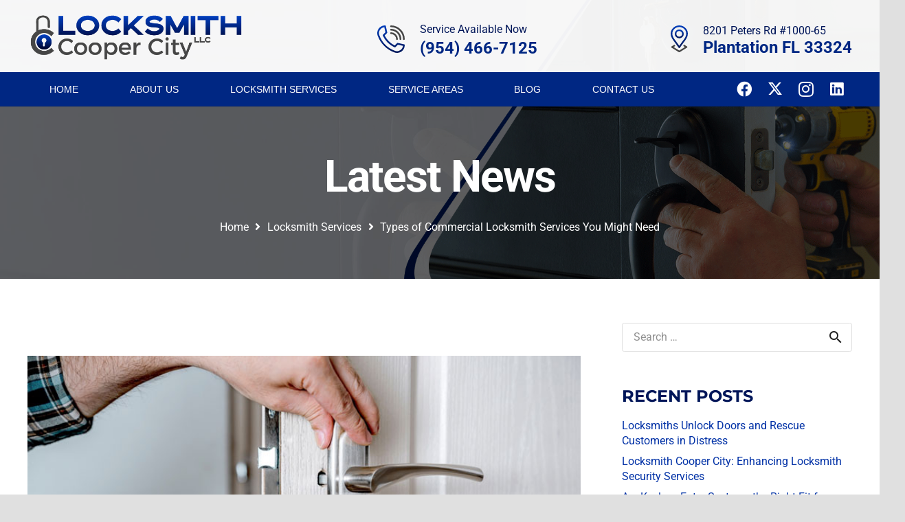

--- FILE ---
content_type: text/html; charset=UTF-8
request_url: https://locksmithcoopercity.com/types-of-commercial-locksmith-services-you-might-need/
body_size: 29311
content:
<!DOCTYPE HTML>
<html lang="en-US">
<head>
	<meta charset="UTF-8">
	<meta name='robots' content='index, follow, max-image-preview:large, max-snippet:-1, max-video-preview:-1' />

<!-- Google Tag Manager by PYS -->
    <script data-cfasync="false" data-pagespeed-no-defer>
	    window.dataLayerPYS = window.dataLayerPYS || [];
	</script>
<!-- End Google Tag Manager by PYS -->
	<!-- This site is optimized with the Yoast SEO Premium plugin v26.7 (Yoast SEO v26.7) - https://yoast.com/wordpress/plugins/seo/ -->
	<title>Types of Commercial Locksmith Services You Might Need</title>
	<meta name="description" content="It&#039;s essential to have a trusted commercial locksmith services on call for any lock or security issue. Call 954-466-7125" />
	<link rel="canonical" href="https://locksmithcoopercity.com/types-of-commercial-locksmith-services-you-might-need/" />
	<meta property="og:locale" content="en_US" />
	<meta property="og:type" content="article" />
	<meta property="og:title" content="Types of Commercial Locksmith Services You Might Need" />
	<meta property="og:description" content="It&#039;s essential to have a trusted commercial locksmith services on call for any lock or security issue. Call 954-466-7125" />
	<meta property="og:url" content="https://locksmithcoopercity.com/types-of-commercial-locksmith-services-you-might-need/" />
	<meta property="og:site_name" content="Locksmith Cooper City LLC" />
	<meta property="article:publisher" content="https://www.facebook.com/locksmithcoopercity/" />
	<meta property="article:published_time" content="2023-02-06T23:48:32+00:00" />
	<meta property="article:modified_time" content="2023-02-20T19:38:27+00:00" />
	<meta property="og:image" content="https://locksmithcoopercity.com/wp-content/uploads/2023/02/commercial-locksmith-services.jpg" />
	<meta property="og:image:width" content="750" />
	<meta property="og:image:height" content="500" />
	<meta property="og:image:type" content="image/jpeg" />
	<meta name="author" content="admin_wwweb" />
	<meta name="twitter:card" content="summary_large_image" />
	<script type="application/ld+json" class="yoast-schema-graph">{"@context":"https://schema.org","@graph":[{"@type":"Article","@id":"https://locksmithcoopercity.com/types-of-commercial-locksmith-services-you-might-need/#article","isPartOf":{"@id":"https://locksmithcoopercity.com/types-of-commercial-locksmith-services-you-might-need/"},"author":{"name":"admin_wwweb","@id":"https://locksmithcoopercity.com/#/schema/person/cbc628b90d35b5fd602ba7f197fcc782"},"headline":"Types of Commercial Locksmith Services You Might Need","datePublished":"2023-02-06T23:48:32+00:00","dateModified":"2023-02-20T19:38:27+00:00","mainEntityOfPage":{"@id":"https://locksmithcoopercity.com/types-of-commercial-locksmith-services-you-might-need/"},"wordCount":562,"publisher":{"@id":"https://locksmithcoopercity.com/#organization"},"image":{"@id":"https://locksmithcoopercity.com/types-of-commercial-locksmith-services-you-might-need/#primaryimage"},"thumbnailUrl":"https://locksmithcoopercity.com/wp-content/uploads/2023/02/commercial-locksmith-services.jpg","keywords":["24 hour locksmith","affordable locksmith","auto locksmith","car locksmith","locksmith","locksmith cooper city","locksmith services"],"articleSection":["Locksmith Services"],"inLanguage":"en-US"},{"@type":"WebPage","@id":"https://locksmithcoopercity.com/types-of-commercial-locksmith-services-you-might-need/","url":"https://locksmithcoopercity.com/types-of-commercial-locksmith-services-you-might-need/","name":"Types of Commercial Locksmith Services You Might Need","isPartOf":{"@id":"https://locksmithcoopercity.com/#website"},"primaryImageOfPage":{"@id":"https://locksmithcoopercity.com/types-of-commercial-locksmith-services-you-might-need/#primaryimage"},"image":{"@id":"https://locksmithcoopercity.com/types-of-commercial-locksmith-services-you-might-need/#primaryimage"},"thumbnailUrl":"https://locksmithcoopercity.com/wp-content/uploads/2023/02/commercial-locksmith-services.jpg","datePublished":"2023-02-06T23:48:32+00:00","dateModified":"2023-02-20T19:38:27+00:00","description":"It's essential to have a trusted commercial locksmith services on call for any lock or security issue. Call 954-466-7125","breadcrumb":{"@id":"https://locksmithcoopercity.com/types-of-commercial-locksmith-services-you-might-need/#breadcrumb"},"inLanguage":"en-US","potentialAction":[{"@type":"ReadAction","target":["https://locksmithcoopercity.com/types-of-commercial-locksmith-services-you-might-need/"]}]},{"@type":"ImageObject","inLanguage":"en-US","@id":"https://locksmithcoopercity.com/types-of-commercial-locksmith-services-you-might-need/#primaryimage","url":"https://locksmithcoopercity.com/wp-content/uploads/2023/02/commercial-locksmith-services.jpg","contentUrl":"https://locksmithcoopercity.com/wp-content/uploads/2023/02/commercial-locksmith-services.jpg","width":750,"height":500,"caption":"Commercial Locksmith Services"},{"@type":"BreadcrumbList","@id":"https://locksmithcoopercity.com/types-of-commercial-locksmith-services-you-might-need/#breadcrumb","itemListElement":[{"@type":"ListItem","position":1,"name":"Home","item":"https://locksmithcoopercity.com/"},{"@type":"ListItem","position":2,"name":"Blog","item":"https://locksmithcoopercity.com/news/"},{"@type":"ListItem","position":3,"name":"Types of Commercial Locksmith Services You Might Need"}]},{"@type":"WebSite","@id":"https://locksmithcoopercity.com/#website","url":"https://locksmithcoopercity.com/","name":"Locksmith Cooper City LLC","description":"My WordPress Blog","publisher":{"@id":"https://locksmithcoopercity.com/#organization"},"potentialAction":[{"@type":"SearchAction","target":{"@type":"EntryPoint","urlTemplate":"https://locksmithcoopercity.com/?s={search_term_string}"},"query-input":{"@type":"PropertyValueSpecification","valueRequired":true,"valueName":"search_term_string"}}],"inLanguage":"en-US"},{"@type":["Organization","Place","Locksmith"],"@id":"https://locksmithcoopercity.com/#organization","name":"Locksmith Cooper City LLC","url":"https://locksmithcoopercity.com/","logo":{"@id":"https://locksmithcoopercity.com/types-of-commercial-locksmith-services-you-might-need/#local-main-organization-logo"},"image":{"@id":"https://locksmithcoopercity.com/types-of-commercial-locksmith-services-you-might-need/#local-main-organization-logo"},"sameAs":["https://www.facebook.com/locksmithcoopercity/","https://www.instagram.com/coopercitylocksmith/"],"description":"Locksmith Cooper City is conveniently located for fast, emergency service for Home, Auto and Businesses needing either lockout services or upgrading/replacing your current locks. Our company has highly trained, expert locksmiths committed to maintaining the safety, security and protection of your property. So whether you need an emergency lockout service or need to upgrade your security locks for home or office, call 954-466-7125 for fast service.","legalName":"Locksmith Cooper City LLC","foundingDate":"2015-01-01","numberOfEmployees":{"@type":"QuantitativeValue","minValue":"1","maxValue":"10"},"address":{"@id":"https://locksmithcoopercity.com/types-of-commercial-locksmith-services-you-might-need/#local-main-place-address"},"geo":{"@type":"GeoCoordinates","latitude":"26.1083047","longitude":"-80.2576581"},"telephone":["(954) 466-7125"],"openingHoursSpecification":[{"@type":"OpeningHoursSpecification","dayOfWeek":["Monday","Tuesday","Wednesday","Thursday","Friday","Saturday","Sunday"],"opens":"06:00","closes":"00:00"}],"email":"info@locksmithcoopercity.com","areaServed":"Broward County","priceRange":"$","currenciesAccepted":"USD","paymentAccepted":"All Major Credit Cards"},{"@type":"Person","@id":"https://locksmithcoopercity.com/#/schema/person/cbc628b90d35b5fd602ba7f197fcc782","name":"admin_wwweb","image":{"@type":"ImageObject","inLanguage":"en-US","@id":"https://locksmithcoopercity.com/#/schema/person/image/","url":"https://secure.gravatar.com/avatar/6468e57de685c42716cad8902d763d82d96f199623afe927450c465872454747?s=96&d=mm&r=g","contentUrl":"https://secure.gravatar.com/avatar/6468e57de685c42716cad8902d763d82d96f199623afe927450c465872454747?s=96&d=mm&r=g","caption":"admin_wwweb"}},{"@type":"PostalAddress","@id":"https://locksmithcoopercity.com/types-of-commercial-locksmith-services-you-might-need/#local-main-place-address","streetAddress":"8201 Peters Rd #1000-65","addressLocality":"Plantation","postalCode":"33324","addressRegion":"Florida","addressCountry":"US"},{"@type":"ImageObject","inLanguage":"en-US","@id":"https://locksmithcoopercity.com/types-of-commercial-locksmith-services-you-might-need/#local-main-organization-logo","url":"https://locksmithcoopercity.com/wp-content/uploads/2025/11/Profile-Picture.png","contentUrl":"https://locksmithcoopercity.com/wp-content/uploads/2025/11/Profile-Picture.png","width":2048,"height":2048,"caption":"Locksmith Cooper City LLC"}]}</script>
	<meta name="geo.placename" content="Plantation" />
	<meta name="geo.position" content="26.1083047;-80.2576581" />
	<meta name="geo.region" content="United States (US)" />
	<!-- / Yoast SEO Premium plugin. -->


<script type='application/javascript' id='pys-version-script'>console.log('PixelYourSite PRO version 12.3.0');</script>
<link rel='dns-prefetch' href='//www.googletagmanager.com' />
<link rel="alternate" type="application/rss+xml" title="Locksmith Cooper City LLC &raquo; Feed" href="https://locksmithcoopercity.com/feed/" />
<meta name="viewport" content="width=device-width, initial-scale=1">
<meta name="SKYPE_TOOLBAR" content="SKYPE_TOOLBAR_PARSER_COMPATIBLE">
<meta name="theme-color" content="#001659">
<style id='wp-img-auto-sizes-contain-inline-css'>
img:is([sizes=auto i],[sizes^="auto," i]){contain-intrinsic-size:3000px 1500px}
/*# sourceURL=wp-img-auto-sizes-contain-inline-css */
</style>
<style id='wp-emoji-styles-inline-css'>

	img.wp-smiley, img.emoji {
		display: inline !important;
		border: none !important;
		box-shadow: none !important;
		height: 1em !important;
		width: 1em !important;
		margin: 0 0.07em !important;
		vertical-align: -0.1em !important;
		background: none !important;
		padding: 0 !important;
	}
/*# sourceURL=wp-emoji-styles-inline-css */
</style>
<link rel='stylesheet' id='sr7css-css' href='//locksmithcoopercity.com/wp-content/plugins/revslider/public/css/sr7.css?ver=6.7.40' media='all' />
<link rel='stylesheet' id='dashicons-css' href='https://locksmithcoopercity.com/wp-includes/css/dashicons.min.css?ver=70c8a52ec11014394bd98b5cc00e9d35' media='all' />
<link rel='stylesheet' id='wwwds-marketing-frontend-styles-css' href='https://locksmithcoopercity.com/wp-content/plugins/wwwds-marketing/includes/css/wwwds-marketing-front.css?ver=70c8a52ec11014394bd98b5cc00e9d35' media='all' />
<link rel='stylesheet' id='little-hippo-plugin-styles-css' href='https://locksmithcoopercity.com/wp-content/plugins/little-seo-hippo/public/assets/css/public.css?ver=1.1.5' media='all' />
<link rel='stylesheet' id='us-theme-css' href='https://locksmithcoopercity.com/wp-content/uploads/us-assets/locksmithcoopercity.com.css?ver=ba748a13' media='all' />
<link rel='stylesheet' id='theme-style-css' href='https://locksmithcoopercity.com/wp-content/themes/Zephyr-child/style.css?ver=8.42' media='all' />
<link rel='stylesheet' id='bsf-Defaults-css' href='https://locksmithcoopercity.com/wp-content/uploads/smile_fonts/Defaults/Defaults.css?ver=3.21.2' media='all' />
<script src="//locksmithcoopercity.com/wp-content/plugins/revslider/public/js/libs/tptools.js?ver=6.7.40" id="tp-tools-js" async data-wp-strategy="async"></script>
<script src="//locksmithcoopercity.com/wp-content/plugins/revslider/public/js/sr7.js?ver=6.7.40" id="sr7-js" async data-wp-strategy="async"></script>
<script src="https://locksmithcoopercity.com/wp-includes/js/jquery/jquery.min.js?ver=3.7.1" id="jquery-core-js"></script>
<script src="https://locksmithcoopercity.com/wp-content/plugins/little-seo-hippo/public/assets/js/public.js?ver=1.1.5" id="little-hippo-plugin-script-js"></script>
<script src="https://locksmithcoopercity.com/wp-content/plugins/pixelyoursite-pro/dist/scripts/js.cookie-2.1.3.min.js?ver=2.1.3" id="js-cookie-pys-js"></script>
<script src="https://locksmithcoopercity.com/wp-content/plugins/pixelyoursite-pro/dist/scripts/jquery.bind-first-0.2.3.min.js" id="jquery-bind-first-js"></script>
<script src="https://locksmithcoopercity.com/wp-content/plugins/pixelyoursite-pro/dist/scripts/sha256.js?ver=0.11.0" id="js-sha256-js"></script>
<script src="https://locksmithcoopercity.com/wp-content/plugins/pixelyoursite-pro/dist/scripts/tld.min.js?ver=2.3.1" id="js-tld-js"></script>
<script id="pys-js-extra">
var pysOptions = {"staticEvents":[],"dynamicEvents":{"automatic_event_internal_link":{"ga":{"delay":0,"type":"dyn","name":"InternalClick","trackingIds":["G-J3N9FQ59W3"],"eventID":"9c16c74f-b98b-46b2-96a9-efbc15d61c6b","params":{"page_title":"Types of Commercial Locksmith Services You Might Need","post_type":"post","post_id":25115,"plugin":"PixelYourSite","event_url":"locksmithcoopercity.com/types-of-commercial-locksmith-services-you-might-need/","user_role":"guest"},"e_id":"automatic_event_internal_link","ids":[],"hasTimeWindow":false,"timeWindow":0,"woo_order":"","edd_order":""}},"automatic_event_outbound_link":{"ga":{"delay":0,"type":"dyn","name":"OutboundClick","trackingIds":["G-J3N9FQ59W3"],"eventID":"596e26f9-a517-432d-affc-296d1a24b197","params":{"page_title":"Types of Commercial Locksmith Services You Might Need","post_type":"post","post_id":25115,"plugin":"PixelYourSite","event_url":"locksmithcoopercity.com/types-of-commercial-locksmith-services-you-might-need/","user_role":"guest"},"e_id":"automatic_event_outbound_link","ids":[],"hasTimeWindow":false,"timeWindow":0,"woo_order":"","edd_order":""}},"automatic_event_video":{"ga":{"delay":0,"type":"dyn","name":"WatchVideo","youtube_disabled":false,"trackingIds":["G-J3N9FQ59W3"],"eventID":"059d5158-026c-44ad-a8f4-96cdfbc25a19","params":{"page_title":"Types of Commercial Locksmith Services You Might Need","post_type":"post","post_id":25115,"plugin":"PixelYourSite","event_url":"locksmithcoopercity.com/types-of-commercial-locksmith-services-you-might-need/","user_role":"guest"},"e_id":"automatic_event_video","ids":[],"hasTimeWindow":false,"timeWindow":0,"woo_order":"","edd_order":""}},"automatic_event_tel_link":{"ga":{"delay":0,"type":"dyn","name":"TelClick","trackingIds":["G-J3N9FQ59W3"],"eventID":"04147596-f53e-43ec-bc6b-204d56c33114","params":{"page_title":"Types of Commercial Locksmith Services You Might Need","post_type":"post","post_id":25115,"plugin":"PixelYourSite","event_url":"locksmithcoopercity.com/types-of-commercial-locksmith-services-you-might-need/","user_role":"guest"},"e_id":"automatic_event_tel_link","ids":[],"hasTimeWindow":false,"timeWindow":0,"woo_order":"","edd_order":""}},"automatic_event_email_link":{"ga":{"delay":0,"type":"dyn","name":"EmailClick","trackingIds":["G-J3N9FQ59W3"],"eventID":"b29c0d43-6e56-493a-8ba6-be50dc43ab0d","params":{"page_title":"Types of Commercial Locksmith Services You Might Need","post_type":"post","post_id":25115,"plugin":"PixelYourSite","event_url":"locksmithcoopercity.com/types-of-commercial-locksmith-services-you-might-need/","user_role":"guest"},"e_id":"automatic_event_email_link","ids":[],"hasTimeWindow":false,"timeWindow":0,"woo_order":"","edd_order":""}},"automatic_event_form":{"ga":{"delay":0,"type":"dyn","name":"Form","trackingIds":["G-J3N9FQ59W3"],"eventID":"20ae8bea-332b-4b16-8119-4908a1fcfbaf","params":{"page_title":"Types of Commercial Locksmith Services You Might Need","post_type":"post","post_id":25115,"plugin":"PixelYourSite","event_url":"locksmithcoopercity.com/types-of-commercial-locksmith-services-you-might-need/","user_role":"guest"},"e_id":"automatic_event_form","ids":[],"hasTimeWindow":false,"timeWindow":0,"woo_order":"","edd_order":""}},"automatic_event_download":{"ga":{"delay":0,"type":"dyn","name":"Download","extensions":["","doc","exe","js","pdf","ppt","tgz","zip","xls"],"trackingIds":["G-J3N9FQ59W3"],"eventID":"ae8b4d36-bb65-4a43-ab28-fbb3ed0dea47","params":{"page_title":"Types of Commercial Locksmith Services You Might Need","post_type":"post","post_id":25115,"plugin":"PixelYourSite","event_url":"locksmithcoopercity.com/types-of-commercial-locksmith-services-you-might-need/","user_role":"guest"},"e_id":"automatic_event_download","ids":[],"hasTimeWindow":false,"timeWindow":0,"woo_order":"","edd_order":""}},"automatic_event_comment":{"ga":{"delay":0,"type":"dyn","name":"Comment","trackingIds":["G-J3N9FQ59W3"],"eventID":"013ca809-e8aa-42ae-a1f8-e6ba364f6961","params":{"page_title":"Types of Commercial Locksmith Services You Might Need","post_type":"post","post_id":25115,"plugin":"PixelYourSite","event_url":"locksmithcoopercity.com/types-of-commercial-locksmith-services-you-might-need/","user_role":"guest"},"e_id":"automatic_event_comment","ids":[],"hasTimeWindow":false,"timeWindow":0,"woo_order":"","edd_order":""}},"automatic_event_adsense":{"ga":{"delay":0,"type":"dyn","name":"AdSense","trackingIds":["G-J3N9FQ59W3"],"eventID":"b7270382-c946-4764-965d-9c21a13c3c8d","params":{"page_title":"Types of Commercial Locksmith Services You Might Need","post_type":"post","post_id":25115,"plugin":"PixelYourSite","event_url":"locksmithcoopercity.com/types-of-commercial-locksmith-services-you-might-need/","user_role":"guest"},"e_id":"automatic_event_adsense","ids":[],"hasTimeWindow":false,"timeWindow":0,"woo_order":"","edd_order":""}},"automatic_event_scroll":{"ga":{"delay":0,"type":"dyn","name":"PageScroll","scroll_percent":30,"trackingIds":["G-J3N9FQ59W3"],"eventID":"c459f0be-a6f1-46f5-8cc9-1cdeb68a0088","params":{"page_title":"Types of Commercial Locksmith Services You Might Need","post_type":"post","post_id":25115,"plugin":"PixelYourSite","event_url":"locksmithcoopercity.com/types-of-commercial-locksmith-services-you-might-need/","user_role":"guest"},"e_id":"automatic_event_scroll","ids":[],"hasTimeWindow":false,"timeWindow":0,"woo_order":"","edd_order":""}},"automatic_event_time_on_page":{"ga":{"delay":0,"type":"dyn","name":"TimeOnPage","time_on_page":30,"trackingIds":["G-J3N9FQ59W3"],"eventID":"ca1cb3a4-d777-4009-a9bb-64fafe6efad2","params":{"page_title":"Types of Commercial Locksmith Services You Might Need","post_type":"post","post_id":25115,"plugin":"PixelYourSite","event_url":"locksmithcoopercity.com/types-of-commercial-locksmith-services-you-might-need/","user_role":"guest"},"e_id":"automatic_event_time_on_page","ids":[],"hasTimeWindow":false,"timeWindow":0,"woo_order":"","edd_order":""}}},"triggerEvents":{"25159":{"ga":{"delay":"","type":"trigger","custom_event_post_id":25159,"trackingIds":["G-J3N9FQ59W3"],"name":"form_contactus","eventID":"4bead6d3-3f8a-45f4-a302-47c76ef6477a","params":{"page_title":"Types of Commercial Locksmith Services You Might Need","post_type":"post","post_id":25115,"plugin":"PixelYourSite","event_url":"locksmithcoopercity.com/types-of-commercial-locksmith-services-you-might-need/","user_role":"guest"},"e_id":"custom_event","ids":[],"hasTimeWindow":false,"timeWindow":0,"woo_order":"","edd_order":""}}},"triggerEventTypes":{"wpforms":{"25159":[{"disabled_form_action":false,"forms":["24525"],"form_submit_mode":"both"}]}},"ga":{"trackingIds":["G-J3N9FQ59W3"],"retargetingLogic":"ecomm","crossDomainEnabled":false,"crossDomainAcceptIncoming":false,"crossDomainDomains":[],"wooVariableAsSimple":true,"isDebugEnabled":[false],"serverContainerUrls":{"G-J3N9FQ59W3":{"enable_server_container":"","server_container_url":"","transport_url":""}},"additionalConfig":{"G-J3N9FQ59W3":{"first_party_collection":true}},"disableAdvertisingFeatures":false,"disableAdvertisingPersonalization":false,"url_passthrough":true,"url_passthrough_filter":true,"custom_page_view_event":false},"debug":"","siteUrl":"https://locksmithcoopercity.com","ajaxUrl":"https://locksmithcoopercity.com/wp-admin/admin-ajax.php","ajax_event":"6e6fb73edb","trackUTMs":"1","trackTrafficSource":"1","user_id":"0","enable_lading_page_param":"1","cookie_duration":"7","enable_event_day_param":"1","enable_event_month_param":"1","enable_event_time_param":"1","enable_remove_target_url_param":"1","enable_remove_download_url_param":"1","visit_data_model":"first_visit","last_visit_duration":"60","enable_auto_save_advance_matching":"1","enable_success_send_form":"","enable_automatic_events":"1","enable_event_video":"1","ajaxForServerEvent":"1","ajaxForServerStaticEvent":"1","useSendBeacon":"1","send_external_id":"1","external_id_expire":"180","track_cookie_for_subdomains":"1","google_consent_mode":"1","data_persistency":"keep_data","advance_matching_form":{"enable_advance_matching_forms":true,"advance_matching_fn_names":["","first_name","first-name","first name","name"],"advance_matching_ln_names":["","last_name","last-name","last name"],"advance_matching_tel_names":["","phone","tel"],"advance_matching_em_names":[]},"advance_matching_url":{"enable_advance_matching_url":true,"advance_matching_fn_names":[],"advance_matching_ln_names":[],"advance_matching_tel_names":[],"advance_matching_em_names":[]},"track_dynamic_fields":[],"gdpr":{"ajax_enabled":false,"all_disabled_by_api":false,"facebook_disabled_by_api":false,"tiktok_disabled_by_api":false,"analytics_disabled_by_api":false,"google_ads_disabled_by_api":false,"pinterest_disabled_by_api":false,"bing_disabled_by_api":false,"reddit_disabled_by_api":false,"externalID_disabled_by_api":false,"facebook_prior_consent_enabled":true,"tiktok_prior_consent_enabled":true,"analytics_prior_consent_enabled":true,"google_ads_prior_consent_enabled":true,"pinterest_prior_consent_enabled":true,"bing_prior_consent_enabled":true,"cookiebot_integration_enabled":false,"cookiebot_facebook_consent_category":"marketing","cookiebot_tiktok_consent_category":"marketing","cookiebot_analytics_consent_category":"statistics","cookiebot_google_ads_consent_category":"marketing","cookiebot_pinterest_consent_category":"marketing","cookiebot_bing_consent_category":"marketing","cookie_notice_integration_enabled":false,"cookie_law_info_integration_enabled":false,"real_cookie_banner_integration_enabled":false,"consent_magic_integration_enabled":false,"analytics_storage":{"enabled":true,"value":"granted","filter":false},"ad_storage":{"enabled":true,"value":"granted","filter":false},"ad_user_data":{"enabled":true,"value":"granted","filter":false},"ad_personalization":{"enabled":true,"value":"granted","filter":false}},"cookie":{"disabled_all_cookie":false,"disabled_start_session_cookie":false,"disabled_advanced_form_data_cookie":false,"disabled_landing_page_cookie":false,"disabled_first_visit_cookie":false,"disabled_trafficsource_cookie":false,"disabled_utmTerms_cookie":false,"disabled_utmId_cookie":false,"disabled_google_alternative_id":false},"tracking_analytics":{"TrafficSource":"direct","TrafficLanding":"https://locksmithcoopercity.com/types-of-commercial-locksmith-services-you-might-need/","TrafficUtms":[],"TrafficUtmsId":[],"userDataEnable":true,"userData":{"emails":[],"phones":[],"addresses":[]},"use_encoding_provided_data":true,"use_multiple_provided_data":true},"GATags":{"ga_datalayer_type":"default","ga_datalayer_name":"dataLayerPYS","gclid_alternative_enabled":false,"gclid_alternative_param":""},"automatic":{"enable_youtube":true,"enable_vimeo":true,"enable_video":true},"woo":{"enabled":false},"edd":{"enabled":false},"cache_bypass":"1768424747"};
//# sourceURL=pys-js-extra
</script>
<script src="https://locksmithcoopercity.com/wp-content/plugins/pixelyoursite-pro/dist/scripts/public.js?ver=12.3.0" id="pys-js"></script>

<!-- Google tag (gtag.js) snippet added by Site Kit -->
<!-- Google Analytics snippet added by Site Kit -->
<script src="https://www.googletagmanager.com/gtag/js?id=GT-PHCHPM4&l=dataLayerPYS" id="google_gtagjs-js" async></script>
<script id="google_gtagjs-js-after">
window.dataLayerPYS = window.dataLayerPYS || [];function gtag(){dataLayerPYS.push(arguments);}
gtag("set","linker",{"domains":["locksmithcoopercity.com"]});
gtag("js", new Date());
gtag("set", "developer_id.dZTNiMT", true);
gtag("config", "GT-PHCHPM4");
//# sourceURL=google_gtagjs-js-after
</script>
<script></script><meta name="generator" content="Site Kit by Google 1.170.0" /><!-- Schema optimized by Schema Pro --><script type="application/ld+json">[]</script><!-- / Schema optimized by Schema Pro --><!-- site-navigation-element Schema optimized by Schema Pro --><script type="application/ld+json">{"@context":"https:\/\/schema.org","@graph":[{"@context":"https:\/\/schema.org","@type":"SiteNavigationElement","id":"site-navigation","name":"Home","url":"https:\/\/locksmithcoopercity.com\/"},{"@context":"https:\/\/schema.org","@type":"SiteNavigationElement","id":"site-navigation","name":"About Us","url":"https:\/\/locksmithcoopercity.com\/about-us\/"},{"@context":"https:\/\/schema.org","@type":"SiteNavigationElement","id":"site-navigation","name":"Locksmith Services","url":"https:\/\/locksmithcoopercity.com\/locksmith-services\/"},{"@context":"https:\/\/schema.org","@type":"SiteNavigationElement","id":"site-navigation","name":"Service Areas","url":"https:\/\/locksmithcoopercity.com\/service-areas\/"},{"@context":"https:\/\/schema.org","@type":"SiteNavigationElement","id":"site-navigation","name":"Blog","url":"https:\/\/locksmithcoopercity.com\/news\/"},{"@context":"https:\/\/schema.org","@type":"SiteNavigationElement","id":"site-navigation","name":"Contact Us","url":"https:\/\/locksmithcoopercity.com\/contact\/"}]}</script><!-- / site-navigation-element Schema optimized by Schema Pro --><!-- breadcrumb Schema optimized by Schema Pro --><script type="application/ld+json">{"@context":"https:\/\/schema.org","@type":"BreadcrumbList","itemListElement":[{"@type":"ListItem","position":1,"item":{"@id":"https:\/\/locksmithcoopercity.com\/","name":"Home"}},{"@type":"ListItem","position":2,"item":{"@id":"https:\/\/locksmithcoopercity.com\/types-of-commercial-locksmith-services-you-might-need\/","name":"Types of Commercial Locksmith Services You Might Need"}}]}</script><!-- / breadcrumb Schema optimized by Schema Pro -->		<script id="us_add_no_touch">
			if ( ! /Android|webOS|iPhone|iPad|iPod|BlackBerry|IEMobile|Opera Mini/i.test( navigator.userAgent ) ) {
				document.documentElement.classList.add( "no-touch" );
			}
		</script>
				<script id="us_color_scheme_switch_class">
			if ( document.cookie.includes( "us_color_scheme_switch_is_on=true" ) ) {
				document.documentElement.classList.add( "us-color-scheme-on" );
			}
		</script>
		<meta name="generator" content="Powered by WPBakery Page Builder - drag and drop page builder for WordPress."/>
<link rel="preconnect" href="https://fonts.googleapis.com">
<link rel="preconnect" href="https://fonts.gstatic.com/" crossorigin>
<meta name="generator" content="Powered by Slider Revolution 6.7.40 - responsive, Mobile-Friendly Slider Plugin for WordPress with comfortable drag and drop interface." />
			<style id="wpsp-style-frontend"></style>
			<link rel="icon" href="https://locksmithcoopercity.com/wp-content/uploads/2021/04/favicon-50x50.png" sizes="32x32" />
<link rel="icon" href="https://locksmithcoopercity.com/wp-content/uploads/2021/04/favicon.png" sizes="192x192" />
<link rel="apple-touch-icon" href="https://locksmithcoopercity.com/wp-content/uploads/2021/04/favicon.png" />
<meta name="msapplication-TileImage" content="https://locksmithcoopercity.com/wp-content/uploads/2021/04/favicon.png" />
<script>
	window._tpt			??= {};
	window.SR7			??= {};
	_tpt.R				??= {};
	_tpt.R.fonts		??= {};
	_tpt.R.fonts.customFonts??= {};
	SR7.devMode			=  false;
	SR7.F 				??= {};
	SR7.G				??= {};
	SR7.LIB				??= {};
	SR7.E				??= {};
	SR7.E.gAddons		??= {};
	SR7.E.php 			??= {};
	SR7.E.nonce			= 'fd09c5a919';
	SR7.E.ajaxurl		= 'https://locksmithcoopercity.com/wp-admin/admin-ajax.php';
	SR7.E.resturl		= 'https://locksmithcoopercity.com/wp-json/';
	SR7.E.slug_path		= 'revslider/revslider.php';
	SR7.E.slug			= 'revslider';
	SR7.E.plugin_url	= 'https://locksmithcoopercity.com/wp-content/plugins/revslider/';
	SR7.E.wp_plugin_url = 'https://locksmithcoopercity.com/wp-content/plugins/';
	SR7.E.revision		= '6.7.40';
	SR7.E.fontBaseUrl	= '';
	SR7.G.breakPoints 	= [1240,1024,778,480];
	SR7.G.fSUVW 		= false;
	SR7.E.modules 		= ['module','page','slide','layer','draw','animate','srtools','canvas','defaults','carousel','navigation','media','modifiers','migration'];
	SR7.E.libs 			= ['WEBGL'];
	SR7.E.css 			= ['csslp','cssbtns','cssfilters','cssnav','cssmedia'];
	SR7.E.resources		= {};
	SR7.E.ytnc			= false;
	SR7.JSON			??= {};
/*! Slider Revolution 7.0 - Page Processor */
!function(){"use strict";window.SR7??={},window._tpt??={},SR7.version="Slider Revolution 6.7.16",_tpt.getMobileZoom=()=>_tpt.is_mobile?document.documentElement.clientWidth/window.innerWidth:1,_tpt.getWinDim=function(t){_tpt.screenHeightWithUrlBar??=window.innerHeight;let e=SR7.F?.modal?.visible&&SR7.M[SR7.F.module.getIdByAlias(SR7.F.modal.requested)];_tpt.scrollBar=window.innerWidth!==document.documentElement.clientWidth||e&&window.innerWidth!==e.c.module.clientWidth,_tpt.winW=_tpt.getMobileZoom()*window.innerWidth-(_tpt.scrollBar||"prepare"==t?_tpt.scrollBarW??_tpt.mesureScrollBar():0),_tpt.winH=_tpt.getMobileZoom()*window.innerHeight,_tpt.winWAll=document.documentElement.clientWidth},_tpt.getResponsiveLevel=function(t,e){return SR7.G.fSUVW?_tpt.closestGE(t,window.innerWidth):_tpt.closestGE(t,_tpt.winWAll)},_tpt.mesureScrollBar=function(){let t=document.createElement("div");return t.className="RSscrollbar-measure",t.style.width="100px",t.style.height="100px",t.style.overflow="scroll",t.style.position="absolute",t.style.top="-9999px",document.body.appendChild(t),_tpt.scrollBarW=t.offsetWidth-t.clientWidth,document.body.removeChild(t),_tpt.scrollBarW},_tpt.loadCSS=async function(t,e,s){return s?_tpt.R.fonts.required[e].status=1:(_tpt.R[e]??={},_tpt.R[e].status=1),new Promise(((i,n)=>{if(_tpt.isStylesheetLoaded(t))s?_tpt.R.fonts.required[e].status=2:_tpt.R[e].status=2,i();else{const o=document.createElement("link");o.rel="stylesheet";let l="text",r="css";o["type"]=l+"/"+r,o.href=t,o.onload=()=>{s?_tpt.R.fonts.required[e].status=2:_tpt.R[e].status=2,i()},o.onerror=()=>{s?_tpt.R.fonts.required[e].status=3:_tpt.R[e].status=3,n(new Error(`Failed to load CSS: ${t}`))},document.head.appendChild(o)}}))},_tpt.addContainer=function(t){const{tag:e="div",id:s,class:i,datas:n,textContent:o,iHTML:l}=t,r=document.createElement(e);if(s&&""!==s&&(r.id=s),i&&""!==i&&(r.className=i),n)for(const[t,e]of Object.entries(n))"style"==t?r.style.cssText=e:r.setAttribute(`data-${t}`,e);return o&&(r.textContent=o),l&&(r.innerHTML=l),r},_tpt.collector=function(){return{fragment:new DocumentFragment,add(t){var e=_tpt.addContainer(t);return this.fragment.appendChild(e),e},append(t){t.appendChild(this.fragment)}}},_tpt.isStylesheetLoaded=function(t){let e=t.split("?")[0];return Array.from(document.querySelectorAll('link[rel="stylesheet"], link[rel="preload"]')).some((t=>t.href.split("?")[0]===e))},_tpt.preloader={requests:new Map,preloaderTemplates:new Map,show:function(t,e){if(!e||!t)return;const{type:s,color:i}=e;if(s<0||"off"==s)return;const n=`preloader_${s}`;let o=this.preloaderTemplates.get(n);o||(o=this.build(s,i),this.preloaderTemplates.set(n,o)),this.requests.has(t)||this.requests.set(t,{count:0});const l=this.requests.get(t);clearTimeout(l.timer),l.count++,1===l.count&&(l.timer=setTimeout((()=>{l.preloaderClone=o.cloneNode(!0),l.anim&&l.anim.kill(),void 0!==_tpt.gsap?l.anim=_tpt.gsap.fromTo(l.preloaderClone,1,{opacity:0},{opacity:1}):l.preloaderClone.classList.add("sr7-fade-in"),t.appendChild(l.preloaderClone)}),150))},hide:function(t){if(!this.requests.has(t))return;const e=this.requests.get(t);e.count--,e.count<0&&(e.count=0),e.anim&&e.anim.kill(),0===e.count&&(clearTimeout(e.timer),e.preloaderClone&&(e.preloaderClone.classList.remove("sr7-fade-in"),e.anim=_tpt.gsap.to(e.preloaderClone,.3,{opacity:0,onComplete:function(){e.preloaderClone.remove()}})))},state:function(t){if(!this.requests.has(t))return!1;return this.requests.get(t).count>0},build:(t,e="#ffffff",s="")=>{if(t<0||"off"===t)return null;const i=parseInt(t);if(t="prlt"+i,isNaN(i))return null;if(_tpt.loadCSS(SR7.E.plugin_url+"public/css/preloaders/t"+i+".css","preloader_"+t),isNaN(i)||i<6){const n=`background-color:${e}`,o=1===i||2==i?n:"",l=3===i||4==i?n:"",r=_tpt.collector();["dot1","dot2","bounce1","bounce2","bounce3"].forEach((t=>r.add({tag:"div",class:t,datas:{style:l}})));const d=_tpt.addContainer({tag:"sr7-prl",class:`${t} ${s}`,datas:{style:o}});return r.append(d),d}{let n={};if(7===i){let t;e.startsWith("#")?(t=e.replace("#",""),t=`rgba(${parseInt(t.substring(0,2),16)}, ${parseInt(t.substring(2,4),16)}, ${parseInt(t.substring(4,6),16)}, `):e.startsWith("rgb")&&(t=e.slice(e.indexOf("(")+1,e.lastIndexOf(")")).split(",").map((t=>t.trim())),t=`rgba(${t[0]}, ${t[1]}, ${t[2]}, `),t&&(n.style=`border-top-color: ${t}0.65); border-bottom-color: ${t}0.15); border-left-color: ${t}0.65); border-right-color: ${t}0.15)`)}else 12===i&&(n.style=`background:${e}`);const o=[10,0,4,2,5,9,0,4,4,2][i-6],l=_tpt.collector(),r=l.add({tag:"div",class:"sr7-prl-inner",datas:n});Array.from({length:o}).forEach((()=>r.appendChild(l.add({tag:"span",datas:{style:`background:${e}`}}))));const d=_tpt.addContainer({tag:"sr7-prl",class:`${t} ${s}`});return l.append(d),d}}},SR7.preLoader={show:(t,e)=>{"off"!==(SR7.M[t]?.settings?.pLoader?.type??"off")&&_tpt.preloader.show(e||SR7.M[t].c.module,SR7.M[t]?.settings?.pLoader??{color:"#fff",type:10})},hide:(t,e)=>{"off"!==(SR7.M[t]?.settings?.pLoader?.type??"off")&&_tpt.preloader.hide(e||SR7.M[t].c.module)},state:(t,e)=>_tpt.preloader.state(e||SR7.M[t].c.module)},_tpt.prepareModuleHeight=function(t){window.SR7.M??={},window.SR7.M[t.id]??={},"ignore"==t.googleFont&&(SR7.E.ignoreGoogleFont=!0);let e=window.SR7.M[t.id];if(null==_tpt.scrollBarW&&_tpt.mesureScrollBar(),e.c??={},e.states??={},e.settings??={},e.settings.size??={},t.fixed&&(e.settings.fixed=!0),e.c.module=document.querySelector("sr7-module#"+t.id),e.c.adjuster=e.c.module.getElementsByTagName("sr7-adjuster")[0],e.c.content=e.c.module.getElementsByTagName("sr7-content")[0],"carousel"==t.type&&(e.c.carousel=e.c.content.getElementsByTagName("sr7-carousel")[0]),null==e.c.module||null==e.c.module)return;t.plType&&t.plColor&&(e.settings.pLoader={type:t.plType,color:t.plColor}),void 0===t.plType||"off"===t.plType||SR7.preLoader.state(t.id)&&SR7.preLoader.state(t.id,e.c.module)||SR7.preLoader.show(t.id,e.c.module),_tpt.winW||_tpt.getWinDim("prepare"),_tpt.getWinDim();let s=""+e.c.module.dataset?.modal;"modal"==s||"true"==s||"undefined"!==s&&"false"!==s||(e.settings.size.fullWidth=t.size.fullWidth,e.LEV??=_tpt.getResponsiveLevel(window.SR7.G.breakPoints,t.id),t.vpt=_tpt.fillArray(t.vpt,5),e.settings.vPort=t.vpt[e.LEV],void 0!==t.el&&"720"==t.el[4]&&t.gh[4]!==t.el[4]&&"960"==t.el[3]&&t.gh[3]!==t.el[3]&&"768"==t.el[2]&&t.gh[2]!==t.el[2]&&delete t.el,e.settings.size.height=null==t.el||null==t.el[e.LEV]||0==t.el[e.LEV]||"auto"==t.el[e.LEV]?_tpt.fillArray(t.gh,5,-1):_tpt.fillArray(t.el,5,-1),e.settings.size.width=_tpt.fillArray(t.gw,5,-1),e.settings.size.minHeight=_tpt.fillArray(t.mh??[0],5,-1),e.cacheSize={fullWidth:e.settings.size?.fullWidth,fullHeight:e.settings.size?.fullHeight},void 0!==t.off&&(t.off?.t&&(e.settings.size.m??={})&&(e.settings.size.m.t=t.off.t),t.off?.b&&(e.settings.size.m??={})&&(e.settings.size.m.b=t.off.b),t.off?.l&&(e.settings.size.p??={})&&(e.settings.size.p.l=t.off.l),t.off?.r&&(e.settings.size.p??={})&&(e.settings.size.p.r=t.off.r),e.offsetPrepared=!0),_tpt.updatePMHeight(t.id,t,!0))},_tpt.updatePMHeight=(t,e,s)=>{let i=SR7.M[t];var n=i.settings.size.fullWidth?_tpt.winW:i.c.module.parentNode.offsetWidth;n=0===n||isNaN(n)?_tpt.winW:n;let o=i.settings.size.width[i.LEV]||i.settings.size.width[i.LEV++]||i.settings.size.width[i.LEV--]||n,l=i.settings.size.height[i.LEV]||i.settings.size.height[i.LEV++]||i.settings.size.height[i.LEV--]||0,r=i.settings.size.minHeight[i.LEV]||i.settings.size.minHeight[i.LEV++]||i.settings.size.minHeight[i.LEV--]||0;if(l="auto"==l?0:l,l=parseInt(l),"carousel"!==e.type&&(n-=parseInt(e.onw??0)||0),i.MP=!i.settings.size.fullWidth&&n<o||_tpt.winW<o?Math.min(1,n/o):1,e.size.fullScreen||e.size.fullHeight){let t=parseInt(e.fho)||0,s=(""+e.fho).indexOf("%")>-1;e.newh=_tpt.winH-(s?_tpt.winH*t/100:t)}else e.newh=i.MP*Math.max(l,r);if(e.newh+=(parseInt(e.onh??0)||0)+(parseInt(e.carousel?.pt)||0)+(parseInt(e.carousel?.pb)||0),void 0!==e.slideduration&&(e.newh=Math.max(e.newh,parseInt(e.slideduration)/3)),e.shdw&&_tpt.buildShadow(e.id,e),i.c.adjuster.style.height=e.newh+"px",i.c.module.style.height=e.newh+"px",i.c.content.style.height=e.newh+"px",i.states.heightPrepared=!0,i.dims??={},i.dims.moduleRect=i.c.module.getBoundingClientRect(),i.c.content.style.left="-"+i.dims.moduleRect.left+"px",!i.settings.size.fullWidth)return s&&requestAnimationFrame((()=>{n!==i.c.module.parentNode.offsetWidth&&_tpt.updatePMHeight(e.id,e)})),void _tpt.bgStyle(e.id,e,window.innerWidth==_tpt.winW,!0);_tpt.bgStyle(e.id,e,window.innerWidth==_tpt.winW,!0),requestAnimationFrame((function(){s&&requestAnimationFrame((()=>{n!==i.c.module.parentNode.offsetWidth&&_tpt.updatePMHeight(e.id,e)}))})),i.earlyResizerFunction||(i.earlyResizerFunction=function(){requestAnimationFrame((function(){_tpt.getWinDim(),_tpt.moduleDefaults(e.id,e),_tpt.updateSlideBg(t,!0)}))},window.addEventListener("resize",i.earlyResizerFunction))},_tpt.buildShadow=function(t,e){let s=SR7.M[t];null==s.c.shadow&&(s.c.shadow=document.createElement("sr7-module-shadow"),s.c.shadow.classList.add("sr7-shdw-"+e.shdw),s.c.content.appendChild(s.c.shadow))},_tpt.bgStyle=async(t,e,s,i,n)=>{const o=SR7.M[t];if((e=e??o.settings).fixed&&!o.c.module.classList.contains("sr7-top-fixed")&&(o.c.module.classList.add("sr7-top-fixed"),o.c.module.style.position="fixed",o.c.module.style.width="100%",o.c.module.style.top="0px",o.c.module.style.left="0px",o.c.module.style.pointerEvents="none",o.c.module.style.zIndex=5e3,o.c.content.style.pointerEvents="none"),null==o.c.bgcanvas){let t=document.createElement("sr7-module-bg"),l=!1;if("string"==typeof e?.bg?.color&&e?.bg?.color.includes("{"))if(_tpt.gradient&&_tpt.gsap)e.bg.color=_tpt.gradient.convert(e.bg.color);else try{let t=JSON.parse(e.bg.color);(t?.orig||t?.string)&&(e.bg.color=JSON.parse(e.bg.color))}catch(t){return}let r="string"==typeof e?.bg?.color?e?.bg?.color||"transparent":e?.bg?.color?.string??e?.bg?.color?.orig??e?.bg?.color?.color??"transparent";if(t.style["background"+(String(r).includes("grad")?"":"Color")]=r,("transparent"!==r||n)&&(l=!0),o.offsetPrepared&&(t.style.visibility="hidden"),e?.bg?.image?.src&&(t.style.backgroundImage=`url(${e?.bg?.image.src})`,t.style.backgroundSize=""==(e.bg.image?.size??"")?"cover":e.bg.image.size,t.style.backgroundPosition=e.bg.image.position,t.style.backgroundRepeat=""==e.bg.image.repeat||null==e.bg.image.repeat?"no-repeat":e.bg.image.repeat,l=!0),!l)return;o.c.bgcanvas=t,e.size.fullWidth?t.style.width=_tpt.winW-(s&&_tpt.winH<document.body.offsetHeight?_tpt.scrollBarW:0)+"px":i&&(t.style.width=o.c.module.offsetWidth+"px"),e.sbt?.use?o.c.content.appendChild(o.c.bgcanvas):o.c.module.appendChild(o.c.bgcanvas)}o.c.bgcanvas.style.height=void 0!==e.newh?e.newh+"px":("carousel"==e.type?o.dims.module.h:o.dims.content.h)+"px",o.c.bgcanvas.style.left=!s&&e.sbt?.use||o.c.bgcanvas.closest("SR7-CONTENT")?"0px":"-"+(o?.dims?.moduleRect?.left??0)+"px"},_tpt.updateSlideBg=function(t,e){const s=SR7.M[t];let i=s.settings;s?.c?.bgcanvas&&(i.size.fullWidth?s.c.bgcanvas.style.width=_tpt.winW-(e&&_tpt.winH<document.body.offsetHeight?_tpt.scrollBarW:0)+"px":preparing&&(s.c.bgcanvas.style.width=s.c.module.offsetWidth+"px"))},_tpt.moduleDefaults=(t,e)=>{let s=SR7.M[t];null!=s&&null!=s.c&&null!=s.c.module&&(s.dims??={},s.dims.moduleRect=s.c.module.getBoundingClientRect(),s.c.content.style.left="-"+s.dims.moduleRect.left+"px",s.c.content.style.width=_tpt.winW-_tpt.scrollBarW+"px","carousel"==e.type&&(s.c.module.style.overflow="visible"),_tpt.bgStyle(t,e,window.innerWidth==_tpt.winW))},_tpt.getOffset=t=>{var e=t.getBoundingClientRect(),s=window.pageXOffset||document.documentElement.scrollLeft,i=window.pageYOffset||document.documentElement.scrollTop;return{top:e.top+i,left:e.left+s}},_tpt.fillArray=function(t,e){let s,i;t=Array.isArray(t)?t:[t];let n=Array(e),o=t.length;for(i=0;i<t.length;i++)n[i+(e-o)]=t[i],null==s&&"#"!==t[i]&&(s=t[i]);for(let t=0;t<e;t++)void 0!==n[t]&&"#"!=n[t]||(n[t]=s),s=n[t];return n},_tpt.closestGE=function(t,e){let s=Number.MAX_VALUE,i=-1;for(let n=0;n<t.length;n++)t[n]-1>=e&&t[n]-1-e<s&&(s=t[n]-1-e,i=n);return++i}}();</script>
<noscript><style> .wpb_animate_when_almost_visible { opacity: 1; }</style></noscript><style id='custom-css-pro'>.vc_col-sm-3.vc_column_container.l-sidebar {
    margin-top: 3rem;
}
.l-sidebar li {
    list-style-image: none;
}
/* fullscreen mobile menu fix */
.w-nav-close:before {
    text-transform: none;
}
/* end fullscreen mobile menu fix */
/* Forms Styling */
.wpforms-form button[type=submit] {
    background-color:#FFB03A!important;
    border-color: #024488 !important;
    color: #fff !important;
}
textarea.wpcf7-form-control.wpcf7-textarea {
    height: 100px;
}
.wpforms-form button[type=submit]:hover {
    background-color:#e29a34 !important;
}
/* End Forms Styling */
.contactright i.material-icons {
    font-size: 35px;
}
h2.contributions-title {
    font-size: 2.5rem;
    margin-bottom: 0;
    text-align: center;
}
h2#contributions-list-title {
    font-size: 2rem;
    margin-top: 1rem;
}
h3.contributions-form-title {
    text-align: center;
    font-size: 1.5rem;
}
.single-post h2, .single-post h3, .single-post h4, .single-post h5, .single-post h6 {
    padding-top: 0;
}
/* add class .linedesign */
.linedesign a:before {
    background-color: #222;
    content: "";
    position: absolute;
    top: 11px;
    width: 30px;
    height: 1px;
    margin-left:-50%!important;
}
.linedesign a:after {
    background-color: #222;
    content: "";
    position: absolute;
    top: 11px;
    width: 30px;
    height: 1px;
    margin-left:12%!important;
}
.w-post-elm.post_taxonomy.usg_post_taxonomy_1.style_simple.color_link_inherit.linedesign {
    display: table;
    width: max-content;
    position: relative;
}
/* end line design to category */
h3.rpc-post-title {
    line-height: 1.2rem;
    margin-bottom: 0!important;
}
#enquiryModal .modal-content {
    height: initial;
}
.rpc-post-para.rpc-content {
    padding-bottom: .5rem;
}
a.w-search-open:hover {
    color: #000!important;
    transition: all .2s ease-in-out;
    transform: scale(1.2);
}
.wpcf7-form input[type="text"], .wpcf7-form input[type="password"], .wpcf7-form input[type="email"], .wpcf7-form input[type="url"], .wpcf7-form input[type="tel"], .wpcf7-form input[type="number"], .wpcf7-form input[type="date"], .wpcf7-form textarea, .wpcf7-form select {
    margin-top: 0.4rem;
    background: #fff!important;
    color: #000!important;
    border: 1px solid #ccc;
}
.us-btn-style_badge {
    padding: .3em 1em;
}
.posttitleheight {
    height: 50px;
}
.star-rating {
    width: 4.3em;
}
.maxcontact {
    max-width: 900px;
    margin: 0 auto!important;
}
/* woocommerce catalog feature */
button#enquiryButton {
    display: block;
    margin-bottom: 2rem;
}
.inquirysubmit {
    margin-top: 1rem;
}
h4#sendEnquiry {
    padding: .3rem 1rem;
    background: #eee;
    width: 85%;
} 
span.wpcf7-form-control-wrap.product {
    width: 80%;
    float: right;
}
.productcol strong {
    padding: .6rem;
    background: #eee;
    float: left;
    margin-top: .4rem;
    width: 20%;
}
/* end woocommerce catalog feature */
span.wpcf7-character-count {
    color: #ccc;
    position: absolute;
    margin-top: -1.5rem;
    margin-left: .5rem;
    font-size: 12px;
}
span.designedby, span.designedby a {
    font-size: .8rem;
    color: #00228b;
}
span.designedby a:hover {
    color: #00228b!important;
}
.copyrightleft p {
    line-height: 18px;
} 
.wpcf7 form.invalid .wpcf7-response-output, .wpcf7 form.unaccepted .wpcf7-response-output {
    border-color: #ffb900;
    background: #ffb900;
    text-align: center;
}
.wpcf7 form.sent .wpcf7-response-output {
    border-color: #46b450;
    background: #46b450;
    text-align: center;
}
ul.wsp-pages-list {
    list-style-image: none;
}
ul.wsp-pages-list li {
    width: fit-content;
}
ul.wsp-pages-list {
    width: fit-content;
    margin: 0 auto;
}
@media screen and (max-width:787px) {
    .w-vwrapper.usg_vwrapper_2.align_left.valign_top.blogleft {
    min-width: 100%;
}
.uvc-main-heading.ult-responsive, .uvc-sub-heading, .uvc-sub-heading p {
    text-align: center!important;
}
.uvc-main-heading.ult-responsive h5 {
    font-size: 1.8rem;
    margin-top: 1rem;
}
#responsive .g-cols.wpb_row.type_default.valign_middle.vc_inner p {
    text-align: center;
}
.w-hwrapper.usg_hwrapper_2.align_left.valign_middle.blogstyle {
    display: block;
}
}</style>		<style id="us-icon-fonts">@font-face{font-display:block;font-style:normal;font-family:"fontawesome";font-weight:900;src:url("https://locksmithcoopercity.com/wp-content/themes/Zephyr/fonts/fa-solid-900.woff2?ver=8.42") format("woff2")}.fas{font-family:"fontawesome";font-weight:900}@font-face{font-display:block;font-style:normal;font-family:"fontawesome";font-weight:400;src:url("https://locksmithcoopercity.com/wp-content/themes/Zephyr/fonts/fa-regular-400.woff2?ver=8.42") format("woff2")}.far{font-family:"fontawesome";font-weight:400}@font-face{font-display:block;font-style:normal;font-family:"Font Awesome 5 Brands";font-weight:400;src:url("https://locksmithcoopercity.com/wp-content/themes/Zephyr/fonts/fa-brands-400.woff2?ver=8.42") format("woff2")}.fab{font-family:"Font Awesome 5 Brands";font-weight:400}@font-face{font-display:block;font-style:normal;font-family:"Material Icons";font-weight:400;src:url("https://locksmithcoopercity.com/wp-content/themes/Zephyr/fonts/material-icons.woff2?ver=8.42") format("woff2")}.material-icons{font-family:"Material Icons";font-weight:400}</style>
				<style id="us-current-header-css"> .l-subheader.at_middle,.l-subheader.at_middle .w-dropdown-list,.l-subheader.at_middle .type_mobile .w-nav-list.level_1{background:var(--color-header-middle-bg);color:var(--color-header-middle-text)}.no-touch .l-subheader.at_middle a:hover,.no-touch .l-header.bg_transparent .l-subheader.at_middle .w-dropdown.opened a:hover{color:var(--color-header-middle-text-hover)}.l-header.bg_transparent:not(.sticky) .l-subheader.at_middle{background:var(--color-header-transparent-bg);color:var(--color-header-transparent-text)}.no-touch .l-header.bg_transparent:not(.sticky) .at_middle .w-cart-link:hover,.no-touch .l-header.bg_transparent:not(.sticky) .at_middle .w-text a:hover,.no-touch .l-header.bg_transparent:not(.sticky) .at_middle .w-html a:hover,.no-touch .l-header.bg_transparent:not(.sticky) .at_middle .w-nav>a:hover,.no-touch .l-header.bg_transparent:not(.sticky) .at_middle .w-menu a:hover,.no-touch .l-header.bg_transparent:not(.sticky) .at_middle .w-search>a:hover,.no-touch .l-header.bg_transparent:not(.sticky) .at_middle .w-socials.shape_none.color_text a:hover,.no-touch .l-header.bg_transparent:not(.sticky) .at_middle .w-socials.shape_none.color_link a:hover,.no-touch .l-header.bg_transparent:not(.sticky) .at_middle .w-dropdown a:hover,.no-touch .l-header.bg_transparent:not(.sticky) .at_middle .type_desktop .menu-item.level_1.opened>a,.no-touch .l-header.bg_transparent:not(.sticky) .at_middle .type_desktop .menu-item.level_1:hover>a{color:var(--color-header-transparent-text-hover)}.l-subheader.at_bottom,.l-subheader.at_bottom .w-dropdown-list,.l-subheader.at_bottom .type_mobile .w-nav-list.level_1{background:#002783;color:#ffffff}.no-touch .l-subheader.at_bottom a:hover,.no-touch .l-header.bg_transparent .l-subheader.at_bottom .w-dropdown.opened a:hover{color:#ffffff}.l-header.bg_transparent:not(.sticky) .l-subheader.at_bottom{background:var(--color-header-transparent-bg);color:var(--color-header-transparent-text)}.no-touch .l-header.bg_transparent:not(.sticky) .at_bottom .w-cart-link:hover,.no-touch .l-header.bg_transparent:not(.sticky) .at_bottom .w-text a:hover,.no-touch .l-header.bg_transparent:not(.sticky) .at_bottom .w-html a:hover,.no-touch .l-header.bg_transparent:not(.sticky) .at_bottom .w-nav>a:hover,.no-touch .l-header.bg_transparent:not(.sticky) .at_bottom .w-menu a:hover,.no-touch .l-header.bg_transparent:not(.sticky) .at_bottom .w-search>a:hover,.no-touch .l-header.bg_transparent:not(.sticky) .at_bottom .w-socials.shape_none.color_text a:hover,.no-touch .l-header.bg_transparent:not(.sticky) .at_bottom .w-socials.shape_none.color_link a:hover,.no-touch .l-header.bg_transparent:not(.sticky) .at_bottom .w-dropdown a:hover,.no-touch .l-header.bg_transparent:not(.sticky) .at_bottom .type_desktop .menu-item.level_1.opened>a,.no-touch .l-header.bg_transparent:not(.sticky) .at_bottom .type_desktop .menu-item.level_1:hover>a{color:var(--color-header-transparent-text-hover)}.header_ver .l-header{background:var(--color-header-middle-bg);color:var(--color-header-middle-text)}@media (min-width:931px){.hidden_for_default{display:none!important}.l-subheader.at_top{display:none}.l-header{position:relative;z-index:111}.l-subheader{margin:0 auto}.l-subheader.width_full{padding-left:1.5rem;padding-right:1.5rem}.l-subheader-h{display:flex;align-items:center;position:relative;margin:0 auto;max-width:var(--site-content-width,1200px);height:inherit}.w-header-show{display:none}.l-header.pos_fixed{position:fixed;left:var(--site-outline-width,0);right:var(--site-outline-width,0)}.l-header.pos_fixed:not(.notransition) .l-subheader{transition-property:transform,background,box-shadow,line-height,height,visibility;transition-duration:.3s;transition-timing-function:cubic-bezier(.78,.13,.15,.86)}.headerinpos_bottom.sticky_first_section .l-header.pos_fixed{position:fixed!important}.header_hor .l-header.sticky_auto_hide{transition:margin .3s cubic-bezier(.78,.13,.15,.86) .1s}.header_hor .l-header.sticky_auto_hide.down{margin-top:calc(-1.1 * var(--header-sticky-height,0px) )}.l-header.bg_transparent:not(.sticky) .l-subheader{box-shadow:none!important;background:none}.l-header.bg_transparent~.l-main .l-section.width_full.height_auto:first-of-type>.l-section-h{padding-top:0!important;padding-bottom:0!important}.l-header.pos_static.bg_transparent{position:absolute;left:var(--site-outline-width,0);right:var(--site-outline-width,0)}.l-subheader.width_full .l-subheader-h{max-width:none!important}.l-header.shadow_thin .l-subheader.at_middle,.l-header.shadow_thin .l-subheader.at_bottom{box-shadow:0 1px 0 rgba(0,0,0,0.08)}.l-header.shadow_wide .l-subheader.at_middle,.l-header.shadow_wide .l-subheader.at_bottom{box-shadow:0 3px 5px -1px rgba(0,0,0,0.1),0 2px 1px -1px rgba(0,0,0,0.05)}.header_hor .l-subheader-cell>.w-cart{margin-left:0;margin-right:0}:root{--header-height:155px;--header-sticky-height:145px}.l-header:before{content:'155'}.l-header.sticky:before{content:'145'}.l-subheader.at_top{line-height:32px;height:32px}.l-header.sticky .l-subheader.at_top{line-height:0px;height:0px;overflow:hidden}.l-subheader.at_middle{line-height:105px;height:105px}.l-header.sticky .l-subheader.at_middle{line-height:95px;height:95px}.l-subheader.at_bottom{line-height:50px;height:50px}.l-header.sticky .l-subheader.at_bottom{line-height:50px;height:50px}.headerinpos_above .l-header.pos_fixed{overflow:hidden;transition:transform 0.3s;transform:translate3d(0,-100%,0)}.headerinpos_above .l-header.pos_fixed.sticky{overflow:visible;transform:none}.headerinpos_above .l-header.pos_fixed~.l-section>.l-section-h,.headerinpos_above .l-header.pos_fixed~.l-main .l-section:first-of-type>.l-section-h{padding-top:0!important}.headerinpos_below .l-header.pos_fixed:not(.sticky){position:absolute;top:100%}.headerinpos_below .l-header.pos_fixed~.l-main>.l-section:first-of-type>.l-section-h{padding-top:0!important}.headerinpos_below .l-header.pos_fixed~.l-main .l-section.full_height:nth-of-type(2){min-height:100vh}.headerinpos_below .l-header.pos_fixed~.l-main>.l-section:nth-of-type(2)>.l-section-h{padding-top:var(--header-height)}.headerinpos_bottom .l-header.pos_fixed:not(.sticky){position:absolute;top:100vh}.headerinpos_bottom .l-header.pos_fixed~.l-main>.l-section:first-of-type>.l-section-h{padding-top:0!important}.headerinpos_bottom .l-header.pos_fixed~.l-main>.l-section:first-of-type>.l-section-h{padding-bottom:var(--header-height)}.headerinpos_bottom .l-header.pos_fixed.bg_transparent~.l-main .l-section.valign_center:not(.height_auto):first-of-type>.l-section-h{top:calc( var(--header-height) / 2 )}.headerinpos_bottom .l-header.pos_fixed:not(.sticky) .w-cart.layout_dropdown .w-cart-content,.headerinpos_bottom .l-header.pos_fixed:not(.sticky) .w-nav.type_desktop .w-nav-list.level_2{bottom:100%;transform-origin:0 100%}.headerinpos_bottom .l-header.pos_fixed:not(.sticky) .w-nav.type_mobile.m_layout_dropdown .w-nav-list.level_1{top:auto;bottom:100%;box-shadow:var(--box-shadow-up)}.headerinpos_bottom .l-header.pos_fixed:not(.sticky) .w-nav.type_desktop .w-nav-list.level_3,.headerinpos_bottom .l-header.pos_fixed:not(.sticky) .w-nav.type_desktop .w-nav-list.level_4{top:auto;bottom:0;transform-origin:0 100%}.headerinpos_bottom .l-header.pos_fixed:not(.sticky) .w-dropdown-list{top:auto;bottom:-0.4em;padding-top:0.4em;padding-bottom:2.4em}.admin-bar .l-header.pos_static.bg_solid~.l-main .l-section.full_height:first-of-type{min-height:calc( 100vh - var(--header-height) - 32px )}.admin-bar .l-header.pos_fixed:not(.sticky_auto_hide)~.l-main .l-section.full_height:not(:first-of-type){min-height:calc( 100vh - var(--header-sticky-height) - 32px )}.admin-bar.headerinpos_below .l-header.pos_fixed~.l-main .l-section.full_height:nth-of-type(2){min-height:calc(100vh - 32px)}}@media (min-width:1025px) and (max-width:930px){.hidden_for_laptops{display:none!important}.l-subheader.at_top{display:none}.l-header{position:relative;z-index:111}.l-subheader{margin:0 auto}.l-subheader.width_full{padding-left:1.5rem;padding-right:1.5rem}.l-subheader-h{display:flex;align-items:center;position:relative;margin:0 auto;max-width:var(--site-content-width,1200px);height:inherit}.w-header-show{display:none}.l-header.pos_fixed{position:fixed;left:var(--site-outline-width,0);right:var(--site-outline-width,0)}.l-header.pos_fixed:not(.notransition) .l-subheader{transition-property:transform,background,box-shadow,line-height,height,visibility;transition-duration:.3s;transition-timing-function:cubic-bezier(.78,.13,.15,.86)}.headerinpos_bottom.sticky_first_section .l-header.pos_fixed{position:fixed!important}.header_hor .l-header.sticky_auto_hide{transition:margin .3s cubic-bezier(.78,.13,.15,.86) .1s}.header_hor .l-header.sticky_auto_hide.down{margin-top:calc(-1.1 * var(--header-sticky-height,0px) )}.l-header.bg_transparent:not(.sticky) .l-subheader{box-shadow:none!important;background:none}.l-header.bg_transparent~.l-main .l-section.width_full.height_auto:first-of-type>.l-section-h{padding-top:0!important;padding-bottom:0!important}.l-header.pos_static.bg_transparent{position:absolute;left:var(--site-outline-width,0);right:var(--site-outline-width,0)}.l-subheader.width_full .l-subheader-h{max-width:none!important}.l-header.shadow_thin .l-subheader.at_middle,.l-header.shadow_thin .l-subheader.at_bottom{box-shadow:0 1px 0 rgba(0,0,0,0.08)}.l-header.shadow_wide .l-subheader.at_middle,.l-header.shadow_wide .l-subheader.at_bottom{box-shadow:0 3px 5px -1px rgba(0,0,0,0.1),0 2px 1px -1px rgba(0,0,0,0.05)}.header_hor .l-subheader-cell>.w-cart{margin-left:0;margin-right:0}:root{--header-height:155px;--header-sticky-height:145px}.l-header:before{content:'155'}.l-header.sticky:before{content:'145'}.l-subheader.at_top{line-height:32px;height:32px}.l-header.sticky .l-subheader.at_top{line-height:0px;height:0px;overflow:hidden}.l-subheader.at_middle{line-height:105px;height:105px}.l-header.sticky .l-subheader.at_middle{line-height:95px;height:95px}.l-subheader.at_bottom{line-height:50px;height:50px}.l-header.sticky .l-subheader.at_bottom{line-height:50px;height:50px}.headerinpos_above .l-header.pos_fixed{overflow:hidden;transition:transform 0.3s;transform:translate3d(0,-100%,0)}.headerinpos_above .l-header.pos_fixed.sticky{overflow:visible;transform:none}.headerinpos_above .l-header.pos_fixed~.l-section>.l-section-h,.headerinpos_above .l-header.pos_fixed~.l-main .l-section:first-of-type>.l-section-h{padding-top:0!important}.headerinpos_below .l-header.pos_fixed:not(.sticky){position:absolute;top:100%}.headerinpos_below .l-header.pos_fixed~.l-main>.l-section:first-of-type>.l-section-h{padding-top:0!important}.headerinpos_below .l-header.pos_fixed~.l-main .l-section.full_height:nth-of-type(2){min-height:100vh}.headerinpos_below .l-header.pos_fixed~.l-main>.l-section:nth-of-type(2)>.l-section-h{padding-top:var(--header-height)}.headerinpos_bottom .l-header.pos_fixed:not(.sticky){position:absolute;top:100vh}.headerinpos_bottom .l-header.pos_fixed~.l-main>.l-section:first-of-type>.l-section-h{padding-top:0!important}.headerinpos_bottom .l-header.pos_fixed~.l-main>.l-section:first-of-type>.l-section-h{padding-bottom:var(--header-height)}.headerinpos_bottom .l-header.pos_fixed.bg_transparent~.l-main .l-section.valign_center:not(.height_auto):first-of-type>.l-section-h{top:calc( var(--header-height) / 2 )}.headerinpos_bottom .l-header.pos_fixed:not(.sticky) .w-cart.layout_dropdown .w-cart-content,.headerinpos_bottom .l-header.pos_fixed:not(.sticky) .w-nav.type_desktop .w-nav-list.level_2{bottom:100%;transform-origin:0 100%}.headerinpos_bottom .l-header.pos_fixed:not(.sticky) .w-nav.type_mobile.m_layout_dropdown .w-nav-list.level_1{top:auto;bottom:100%;box-shadow:var(--box-shadow-up)}.headerinpos_bottom .l-header.pos_fixed:not(.sticky) .w-nav.type_desktop .w-nav-list.level_3,.headerinpos_bottom .l-header.pos_fixed:not(.sticky) .w-nav.type_desktop .w-nav-list.level_4{top:auto;bottom:0;transform-origin:0 100%}.headerinpos_bottom .l-header.pos_fixed:not(.sticky) .w-dropdown-list{top:auto;bottom:-0.4em;padding-top:0.4em;padding-bottom:2.4em}.admin-bar .l-header.pos_static.bg_solid~.l-main .l-section.full_height:first-of-type{min-height:calc( 100vh - var(--header-height) - 32px )}.admin-bar .l-header.pos_fixed:not(.sticky_auto_hide)~.l-main .l-section.full_height:not(:first-of-type){min-height:calc( 100vh - var(--header-sticky-height) - 32px )}.admin-bar.headerinpos_below .l-header.pos_fixed~.l-main .l-section.full_height:nth-of-type(2){min-height:calc(100vh - 32px)}}@media (min-width:601px) and (max-width:1024px){.hidden_for_tablets{display:none!important}.l-subheader.at_top{display:none}.l-header{position:relative;z-index:111}.l-subheader{margin:0 auto}.l-subheader.width_full{padding-left:1.5rem;padding-right:1.5rem}.l-subheader-h{display:flex;align-items:center;position:relative;margin:0 auto;max-width:var(--site-content-width,1200px);height:inherit}.w-header-show{display:none}.l-header.pos_fixed{position:fixed;left:var(--site-outline-width,0);right:var(--site-outline-width,0)}.l-header.pos_fixed:not(.notransition) .l-subheader{transition-property:transform,background,box-shadow,line-height,height,visibility;transition-duration:.3s;transition-timing-function:cubic-bezier(.78,.13,.15,.86)}.headerinpos_bottom.sticky_first_section .l-header.pos_fixed{position:fixed!important}.header_hor .l-header.sticky_auto_hide{transition:margin .3s cubic-bezier(.78,.13,.15,.86) .1s}.header_hor .l-header.sticky_auto_hide.down{margin-top:calc(-1.1 * var(--header-sticky-height,0px) )}.l-header.bg_transparent:not(.sticky) .l-subheader{box-shadow:none!important;background:none}.l-header.bg_transparent~.l-main .l-section.width_full.height_auto:first-of-type>.l-section-h{padding-top:0!important;padding-bottom:0!important}.l-header.pos_static.bg_transparent{position:absolute;left:var(--site-outline-width,0);right:var(--site-outline-width,0)}.l-subheader.width_full .l-subheader-h{max-width:none!important}.l-header.shadow_thin .l-subheader.at_middle,.l-header.shadow_thin .l-subheader.at_bottom{box-shadow:0 1px 0 rgba(0,0,0,0.08)}.l-header.shadow_wide .l-subheader.at_middle,.l-header.shadow_wide .l-subheader.at_bottom{box-shadow:0 3px 5px -1px rgba(0,0,0,0.1),0 2px 1px -1px rgba(0,0,0,0.05)}.header_hor .l-subheader-cell>.w-cart{margin-left:0;margin-right:0}:root{--header-height:150px;--header-sticky-height:135px}.l-header:before{content:'150'}.l-header.sticky:before{content:'135'}.l-subheader.at_top{line-height:32px;height:32px}.l-header.sticky .l-subheader.at_top{line-height:0px;height:0px;overflow:hidden}.l-subheader.at_middle{line-height:100px;height:100px}.l-header.sticky .l-subheader.at_middle{line-height:85px;height:85px}.l-subheader.at_bottom{line-height:50px;height:50px}.l-header.sticky .l-subheader.at_bottom{line-height:50px;height:50px}}@media (max-width:600px){.hidden_for_mobiles{display:none!important}.l-subheader.at_top{display:none}.l-header{position:relative;z-index:111}.l-subheader{margin:0 auto}.l-subheader.width_full{padding-left:1.5rem;padding-right:1.5rem}.l-subheader-h{display:flex;align-items:center;position:relative;margin:0 auto;max-width:var(--site-content-width,1200px);height:inherit}.w-header-show{display:none}.l-header.pos_fixed{position:fixed;left:var(--site-outline-width,0);right:var(--site-outline-width,0)}.l-header.pos_fixed:not(.notransition) .l-subheader{transition-property:transform,background,box-shadow,line-height,height,visibility;transition-duration:.3s;transition-timing-function:cubic-bezier(.78,.13,.15,.86)}.headerinpos_bottom.sticky_first_section .l-header.pos_fixed{position:fixed!important}.header_hor .l-header.sticky_auto_hide{transition:margin .3s cubic-bezier(.78,.13,.15,.86) .1s}.header_hor .l-header.sticky_auto_hide.down{margin-top:calc(-1.1 * var(--header-sticky-height,0px) )}.l-header.bg_transparent:not(.sticky) .l-subheader{box-shadow:none!important;background:none}.l-header.bg_transparent~.l-main .l-section.width_full.height_auto:first-of-type>.l-section-h{padding-top:0!important;padding-bottom:0!important}.l-header.pos_static.bg_transparent{position:absolute;left:var(--site-outline-width,0);right:var(--site-outline-width,0)}.l-subheader.width_full .l-subheader-h{max-width:none!important}.l-header.shadow_thin .l-subheader.at_middle,.l-header.shadow_thin .l-subheader.at_bottom{box-shadow:0 1px 0 rgba(0,0,0,0.08)}.l-header.shadow_wide .l-subheader.at_middle,.l-header.shadow_wide .l-subheader.at_bottom{box-shadow:0 3px 5px -1px rgba(0,0,0,0.1),0 2px 1px -1px rgba(0,0,0,0.05)}.header_hor .l-subheader-cell>.w-cart{margin-left:0;margin-right:0}:root{--header-height:125px;--header-sticky-height:90px}.l-header:before{content:'125'}.l-header.sticky:before{content:'90'}.l-subheader.at_top{line-height:32px;height:32px}.l-header.sticky .l-subheader.at_top{line-height:0px;height:0px;overflow:hidden}.l-subheader.at_middle{line-height:75px;height:75px}.l-header.sticky .l-subheader.at_middle{line-height:50px;height:50px}.l-subheader.at_bottom{line-height:50px;height:50px}.l-header.sticky .l-subheader.at_bottom{line-height:40px;height:40px}}@media (min-width:931px){.ush_image_1{height:4.5rem!important}.l-header.sticky .ush_image_1{height:4rem!important}}@media (min-width:1025px) and (max-width:930px){.ush_image_1{height:30px!important}.l-header.sticky .ush_image_1{height:30px!important}}@media (min-width:601px) and (max-width:1024px){.ush_image_1{height:4rem!important}.l-header.sticky .ush_image_1{height:3.5rem!important}}@media (max-width:600px){.ush_image_1{height:3rem!important}.l-header.sticky .ush_image_1{height:2.5rem!important}}@media (min-width:931px){.ush_image_2{height:2.5rem!important}.l-header.sticky .ush_image_2{height:2rem!important}}@media (min-width:1025px) and (max-width:930px){.ush_image_2{height:30px!important}.l-header.sticky .ush_image_2{height:30px!important}}@media (min-width:601px) and (max-width:1024px){.ush_image_2{height:2rem!important}.l-header.sticky .ush_image_2{height:1.8rem!important}}@media (max-width:600px){.ush_image_2{height:1.5rem!important}.l-header.sticky .ush_image_2{height:1.3rem!important}}@media (min-width:931px){.ush_image_3{height:2.5rem!important}.l-header.sticky .ush_image_3{height:2rem!important}}@media (min-width:1025px) and (max-width:930px){.ush_image_3{height:30px!important}.l-header.sticky .ush_image_3{height:30px!important}}@media (min-width:601px) and (max-width:1024px){.ush_image_3{height:2rem!important}.l-header.sticky .ush_image_3{height:1.8rem!important}}@media (max-width:600px){.ush_image_3{height:1.5rem!important}.l-header.sticky .ush_image_3{height:1.3rem!important}}.header_hor .ush_menu_1.type_desktop .menu-item.level_1>a:not(.w-btn){padding-left:2rem;padding-right:2rem}.header_hor .ush_menu_1.type_desktop .menu-item.level_1>a.w-btn{margin-left:2rem;margin-right:2rem}.header_hor .ush_menu_1.type_desktop.align-edges>.w-nav-list.level_1{margin-left:-2rem;margin-right:-2rem}.header_ver .ush_menu_1.type_desktop .menu-item.level_1>a:not(.w-btn){padding-top:2rem;padding-bottom:2rem}.header_ver .ush_menu_1.type_desktop .menu-item.level_1>a.w-btn{margin-top:2rem;margin-bottom:2rem}.ush_menu_1.type_desktop .menu-item:not(.level_1){font-size:15px}.ush_menu_1.type_mobile .w-nav-anchor.level_1,.ush_menu_1.type_mobile .w-nav-anchor.level_1 + .w-nav-arrow{font-size:1.4rem}.ush_menu_1.type_mobile .w-nav-anchor:not(.level_1),.ush_menu_1.type_mobile .w-nav-anchor:not(.level_1) + .w-nav-arrow{font-size:1rem}@media (min-width:931px){.ush_menu_1 .w-nav-icon{font-size:20px}}@media (min-width:1025px) and (max-width:930px){.ush_menu_1 .w-nav-icon{font-size:32px}}@media (min-width:601px) and (max-width:1024px){.ush_menu_1 .w-nav-icon{font-size:20px}}@media (max-width:600px){.ush_menu_1 .w-nav-icon{font-size:20px}}.ush_menu_1 .w-nav-icon>div{border-width:3px}@media screen and (max-width:1179px){.w-nav.ush_menu_1>.w-nav-list.level_1{display:none}.ush_menu_1 .w-nav-control{display:block}}.no-touch .ush_menu_1 .w-nav-item.level_1.opened>a:not(.w-btn),.no-touch .ush_menu_1 .w-nav-item.level_1:hover>a:not(.w-btn){background:;color:#ffb03a}.ush_menu_1 .w-nav-item.level_1.current-menu-item>a:not(.w-btn),.ush_menu_1 .w-nav-item.level_1.current-menu-ancestor>a:not(.w-btn),.ush_menu_1 .w-nav-item.level_1.current-page-ancestor>a:not(.w-btn){background:transparent;color:#ffb03a}.l-header.bg_transparent:not(.sticky) .ush_menu_1.type_desktop .w-nav-item.level_1.current-menu-item>a:not(.w-btn),.l-header.bg_transparent:not(.sticky) .ush_menu_1.type_desktop .w-nav-item.level_1.current-menu-ancestor>a:not(.w-btn),.l-header.bg_transparent:not(.sticky) .ush_menu_1.type_desktop .w-nav-item.level_1.current-page-ancestor>a:not(.w-btn){background:transparent;color:#ffc670}.ush_menu_1 .w-nav-list:not(.level_1){background:var(--color-header-top-bg);color:#212121}.no-touch .ush_menu_1 .w-nav-item:not(.level_1)>a:focus,.no-touch .ush_menu_1 .w-nav-item:not(.level_1):hover>a{background:#eeeeee;color:#212121}.ush_menu_1 .w-nav-item:not(.level_1).current-menu-item>a,.ush_menu_1 .w-nav-item:not(.level_1).current-menu-ancestor>a,.ush_menu_1 .w-nav-item:not(.level_1).current-page-ancestor>a{background:#f7f7f7;color:#212121}.ush_text_3{color:#002783!important;text-align:center!important;font-family:var(--font-family)!important;font-weight:600!important;font-size:1.5rem!important;line-height:0.5rem!important;margin-bottom:0!important;padding-bottom:0!important}.ush_text_4{color:#002783!important;font-family:var(--font-family)!important;font-weight:600!important;font-size:1.5rem!important;line-height:0.5rem!important}.ush_menu_1{font-family:Verdana,Geneva,sans-serif!important;text-transform:uppercase!important;font-size:0.9rem!important}.ush_socials_1{color:#ffffff!important;font-size:1.4rem!important}.ush_text_2{font-family:var(--font-family)!important;font-size:1rem!important}.ush_text_5{font-family:var(--font-family)!important;font-size:1rem!important}.ush_image_2{margin-top:.5rem!important}.ush_image_3{margin-top:.5rem!important}.ush_text_6{color:#002783!important;text-align:center!important;font-family:var(--font-family)!important;font-weight:600!important;font-size:1.5rem!important;line-height:0.5rem!important}.ush_text_7{color:#ffffff!important;text-align:center!important;font-weight:600!important;font-size:1.5rem!important}.ush_text_8{color:#ffffff!important;text-align:center!important;font-weight:600!important;font-size:1.2rem!important}</style>
		<meta name="facebook-domain-verification" content="8182qmowmgibslb7dvqq19vzmnw0it" /><style id="us-design-options-css">.us_custom_703b2333{margin-top:1rem!important}.us_custom_0537cfd5{color:#212121!important;margin-bottom:0.5rem!important}.us_custom_ea2be81a{font-size:0.9rem!important}.us_custom_6df4bc3a{color:#ffffff!important}.us_custom_e4bc1fd0{padding-left:1rem!important;padding-right:1rem!important}.us_custom_09309564{color:#003ebc!important;text-align:center!important}.us_custom_eb849559{text-align:center!important}.us_custom_e8af096e{padding-left:1rem!important;padding-right:1rem!important}.us_custom_8404660f{color:#ffffff!important;text-align:center!important;padding-bottom:1.5rem!important}@media (max-width:600px){.us_custom_e8af096e{max-width:350px!important;margin-left:auto!important;margin-right:auto!important}}</style><style id='global-styles-inline-css'>
:root{--wp--preset--aspect-ratio--square: 1;--wp--preset--aspect-ratio--4-3: 4/3;--wp--preset--aspect-ratio--3-4: 3/4;--wp--preset--aspect-ratio--3-2: 3/2;--wp--preset--aspect-ratio--2-3: 2/3;--wp--preset--aspect-ratio--16-9: 16/9;--wp--preset--aspect-ratio--9-16: 9/16;--wp--preset--color--black: #000000;--wp--preset--color--cyan-bluish-gray: #abb8c3;--wp--preset--color--white: #ffffff;--wp--preset--color--pale-pink: #f78da7;--wp--preset--color--vivid-red: #cf2e2e;--wp--preset--color--luminous-vivid-orange: #ff6900;--wp--preset--color--luminous-vivid-amber: #fcb900;--wp--preset--color--light-green-cyan: #7bdcb5;--wp--preset--color--vivid-green-cyan: #00d084;--wp--preset--color--pale-cyan-blue: #8ed1fc;--wp--preset--color--vivid-cyan-blue: #0693e3;--wp--preset--color--vivid-purple: #9b51e0;--wp--preset--gradient--vivid-cyan-blue-to-vivid-purple: linear-gradient(135deg,rgb(6,147,227) 0%,rgb(155,81,224) 100%);--wp--preset--gradient--light-green-cyan-to-vivid-green-cyan: linear-gradient(135deg,rgb(122,220,180) 0%,rgb(0,208,130) 100%);--wp--preset--gradient--luminous-vivid-amber-to-luminous-vivid-orange: linear-gradient(135deg,rgb(252,185,0) 0%,rgb(255,105,0) 100%);--wp--preset--gradient--luminous-vivid-orange-to-vivid-red: linear-gradient(135deg,rgb(255,105,0) 0%,rgb(207,46,46) 100%);--wp--preset--gradient--very-light-gray-to-cyan-bluish-gray: linear-gradient(135deg,rgb(238,238,238) 0%,rgb(169,184,195) 100%);--wp--preset--gradient--cool-to-warm-spectrum: linear-gradient(135deg,rgb(74,234,220) 0%,rgb(151,120,209) 20%,rgb(207,42,186) 40%,rgb(238,44,130) 60%,rgb(251,105,98) 80%,rgb(254,248,76) 100%);--wp--preset--gradient--blush-light-purple: linear-gradient(135deg,rgb(255,206,236) 0%,rgb(152,150,240) 100%);--wp--preset--gradient--blush-bordeaux: linear-gradient(135deg,rgb(254,205,165) 0%,rgb(254,45,45) 50%,rgb(107,0,62) 100%);--wp--preset--gradient--luminous-dusk: linear-gradient(135deg,rgb(255,203,112) 0%,rgb(199,81,192) 50%,rgb(65,88,208) 100%);--wp--preset--gradient--pale-ocean: linear-gradient(135deg,rgb(255,245,203) 0%,rgb(182,227,212) 50%,rgb(51,167,181) 100%);--wp--preset--gradient--electric-grass: linear-gradient(135deg,rgb(202,248,128) 0%,rgb(113,206,126) 100%);--wp--preset--gradient--midnight: linear-gradient(135deg,rgb(2,3,129) 0%,rgb(40,116,252) 100%);--wp--preset--font-size--small: 13px;--wp--preset--font-size--medium: 20px;--wp--preset--font-size--large: 36px;--wp--preset--font-size--x-large: 42px;--wp--preset--spacing--20: 0.44rem;--wp--preset--spacing--30: 0.67rem;--wp--preset--spacing--40: 1rem;--wp--preset--spacing--50: 1.5rem;--wp--preset--spacing--60: 2.25rem;--wp--preset--spacing--70: 3.38rem;--wp--preset--spacing--80: 5.06rem;--wp--preset--shadow--natural: 6px 6px 9px rgba(0, 0, 0, 0.2);--wp--preset--shadow--deep: 12px 12px 50px rgba(0, 0, 0, 0.4);--wp--preset--shadow--sharp: 6px 6px 0px rgba(0, 0, 0, 0.2);--wp--preset--shadow--outlined: 6px 6px 0px -3px rgb(255, 255, 255), 6px 6px rgb(0, 0, 0);--wp--preset--shadow--crisp: 6px 6px 0px rgb(0, 0, 0);}:where(.is-layout-flex){gap: 0.5em;}:where(.is-layout-grid){gap: 0.5em;}body .is-layout-flex{display: flex;}.is-layout-flex{flex-wrap: wrap;align-items: center;}.is-layout-flex > :is(*, div){margin: 0;}body .is-layout-grid{display: grid;}.is-layout-grid > :is(*, div){margin: 0;}:where(.wp-block-columns.is-layout-flex){gap: 2em;}:where(.wp-block-columns.is-layout-grid){gap: 2em;}:where(.wp-block-post-template.is-layout-flex){gap: 1.25em;}:where(.wp-block-post-template.is-layout-grid){gap: 1.25em;}.has-black-color{color: var(--wp--preset--color--black) !important;}.has-cyan-bluish-gray-color{color: var(--wp--preset--color--cyan-bluish-gray) !important;}.has-white-color{color: var(--wp--preset--color--white) !important;}.has-pale-pink-color{color: var(--wp--preset--color--pale-pink) !important;}.has-vivid-red-color{color: var(--wp--preset--color--vivid-red) !important;}.has-luminous-vivid-orange-color{color: var(--wp--preset--color--luminous-vivid-orange) !important;}.has-luminous-vivid-amber-color{color: var(--wp--preset--color--luminous-vivid-amber) !important;}.has-light-green-cyan-color{color: var(--wp--preset--color--light-green-cyan) !important;}.has-vivid-green-cyan-color{color: var(--wp--preset--color--vivid-green-cyan) !important;}.has-pale-cyan-blue-color{color: var(--wp--preset--color--pale-cyan-blue) !important;}.has-vivid-cyan-blue-color{color: var(--wp--preset--color--vivid-cyan-blue) !important;}.has-vivid-purple-color{color: var(--wp--preset--color--vivid-purple) !important;}.has-black-background-color{background-color: var(--wp--preset--color--black) !important;}.has-cyan-bluish-gray-background-color{background-color: var(--wp--preset--color--cyan-bluish-gray) !important;}.has-white-background-color{background-color: var(--wp--preset--color--white) !important;}.has-pale-pink-background-color{background-color: var(--wp--preset--color--pale-pink) !important;}.has-vivid-red-background-color{background-color: var(--wp--preset--color--vivid-red) !important;}.has-luminous-vivid-orange-background-color{background-color: var(--wp--preset--color--luminous-vivid-orange) !important;}.has-luminous-vivid-amber-background-color{background-color: var(--wp--preset--color--luminous-vivid-amber) !important;}.has-light-green-cyan-background-color{background-color: var(--wp--preset--color--light-green-cyan) !important;}.has-vivid-green-cyan-background-color{background-color: var(--wp--preset--color--vivid-green-cyan) !important;}.has-pale-cyan-blue-background-color{background-color: var(--wp--preset--color--pale-cyan-blue) !important;}.has-vivid-cyan-blue-background-color{background-color: var(--wp--preset--color--vivid-cyan-blue) !important;}.has-vivid-purple-background-color{background-color: var(--wp--preset--color--vivid-purple) !important;}.has-black-border-color{border-color: var(--wp--preset--color--black) !important;}.has-cyan-bluish-gray-border-color{border-color: var(--wp--preset--color--cyan-bluish-gray) !important;}.has-white-border-color{border-color: var(--wp--preset--color--white) !important;}.has-pale-pink-border-color{border-color: var(--wp--preset--color--pale-pink) !important;}.has-vivid-red-border-color{border-color: var(--wp--preset--color--vivid-red) !important;}.has-luminous-vivid-orange-border-color{border-color: var(--wp--preset--color--luminous-vivid-orange) !important;}.has-luminous-vivid-amber-border-color{border-color: var(--wp--preset--color--luminous-vivid-amber) !important;}.has-light-green-cyan-border-color{border-color: var(--wp--preset--color--light-green-cyan) !important;}.has-vivid-green-cyan-border-color{border-color: var(--wp--preset--color--vivid-green-cyan) !important;}.has-pale-cyan-blue-border-color{border-color: var(--wp--preset--color--pale-cyan-blue) !important;}.has-vivid-cyan-blue-border-color{border-color: var(--wp--preset--color--vivid-cyan-blue) !important;}.has-vivid-purple-border-color{border-color: var(--wp--preset--color--vivid-purple) !important;}.has-vivid-cyan-blue-to-vivid-purple-gradient-background{background: var(--wp--preset--gradient--vivid-cyan-blue-to-vivid-purple) !important;}.has-light-green-cyan-to-vivid-green-cyan-gradient-background{background: var(--wp--preset--gradient--light-green-cyan-to-vivid-green-cyan) !important;}.has-luminous-vivid-amber-to-luminous-vivid-orange-gradient-background{background: var(--wp--preset--gradient--luminous-vivid-amber-to-luminous-vivid-orange) !important;}.has-luminous-vivid-orange-to-vivid-red-gradient-background{background: var(--wp--preset--gradient--luminous-vivid-orange-to-vivid-red) !important;}.has-very-light-gray-to-cyan-bluish-gray-gradient-background{background: var(--wp--preset--gradient--very-light-gray-to-cyan-bluish-gray) !important;}.has-cool-to-warm-spectrum-gradient-background{background: var(--wp--preset--gradient--cool-to-warm-spectrum) !important;}.has-blush-light-purple-gradient-background{background: var(--wp--preset--gradient--blush-light-purple) !important;}.has-blush-bordeaux-gradient-background{background: var(--wp--preset--gradient--blush-bordeaux) !important;}.has-luminous-dusk-gradient-background{background: var(--wp--preset--gradient--luminous-dusk) !important;}.has-pale-ocean-gradient-background{background: var(--wp--preset--gradient--pale-ocean) !important;}.has-electric-grass-gradient-background{background: var(--wp--preset--gradient--electric-grass) !important;}.has-midnight-gradient-background{background: var(--wp--preset--gradient--midnight) !important;}.has-small-font-size{font-size: var(--wp--preset--font-size--small) !important;}.has-medium-font-size{font-size: var(--wp--preset--font-size--medium) !important;}.has-large-font-size{font-size: var(--wp--preset--font-size--large) !important;}.has-x-large-font-size{font-size: var(--wp--preset--font-size--x-large) !important;}
/*# sourceURL=global-styles-inline-css */
</style>
<link rel='stylesheet' id='tt-font-awesome-css' href='https://locksmithcoopercity.com/wp-content/plugins/testimonials-showcase/resources/font-awesome/css/font-awesome.min.css?ver=70c8a52ec11014394bd98b5cc00e9d35' media='all' />
<link rel='stylesheet' id='tt-global-styles-css' href='https://locksmithcoopercity.com/wp-content/plugins/testimonials-showcase/resources/global.css?ver=70c8a52ec11014394bd98b5cc00e9d35' media='all' />
<link rel='stylesheet' id='tt-averagebox-layout-style-css' href='https://locksmithcoopercity.com/wp-content/plugins/testimonials-showcase/layouts/averagebox/styles.css?ver=70c8a52ec11014394bd98b5cc00e9d35' media='all' />
</head>
<body class="wp-singular post-template-default single single-post postid-25115 single-format-standard wp-theme-Zephyr wp-child-theme-Zephyr-child l-body Zephyr_8.42 us-core_8.37.2 header_hor headerinpos_top state_default wp-schema-pro-2.10.4 wpb-js-composer js-comp-ver-8.7.2 vc_responsive" itemscope itemtype="https://schema.org/WebPage">

<div class="l-canvas type_wide">
	<header id="page-header" class="l-header pos_fixed shadow_thin bg_solid id_23177" itemscope itemtype="https://schema.org/WPHeader"><div class="l-subheader at_top"><div class="l-subheader-h"><div class="l-subheader-cell at_left"><div class="w-text ush_text_1 nowrap"><span class="w-text-h"><span class="w-text-value">This is a text area with some demo content</span></span></div></div><div class="l-subheader-cell at_center"></div><div class="l-subheader-cell at_right"></div></div></div><div class="l-subheader at_middle"><div class="l-subheader-h"><div class="l-subheader-cell at_left"><div class="w-image ush_image_1"><div class="w-image-h"><img width="600" height="137" src="https://locksmithcoopercity.com/wp-content/uploads/2019/02/finallogo-cl.png" class="attachment-large size-large" alt="locksmith_logo" loading="lazy" decoding="async" srcset="https://locksmithcoopercity.com/wp-content/uploads/2019/02/finallogo-cl.png 600w, https://locksmithcoopercity.com/wp-content/uploads/2019/02/finallogo-cl-300x69.png 300w, https://locksmithcoopercity.com/wp-content/uploads/2019/02/finallogo-cl-125x29.png 125w, https://locksmithcoopercity.com/wp-content/uploads/2019/02/finallogo-cl-75x17.png 75w, https://locksmithcoopercity.com/wp-content/uploads/2019/02/finallogo-cl-263x60.png 263w" sizes="auto, (max-width: 600px) 100vw, 600px" /></div></div></div><div class="l-subheader-cell at_center"><div class="w-image hidden_for_mobiles ush_image_2 header_call_1"><div class="w-image-h"><img src="https://locksmithcoopercity.com/wp-content/uploads/2019/02/header-call.svg" class="attachment-full size-full" alt="Header Default" loading="lazy" decoding="async" /></div></div><div class="w-vwrapper hidden_for_tablets hidden_for_mobiles ush_vwrapper_2 align_left valign_top"><div class="w-text hidden_for_mobiles ush_text_2 nowrap"><span class="w-text-h"><span class="w-text-value">Service Available Now</span></span></div><div class="w-text hidden_for_tablets hidden_for_mobiles ush_text_3 has_text_color nowrap"><span class="w-text-h"><span class="w-text-value">(954) 466-7125</span></span></div></div></div><div class="l-subheader-cell at_right"><div class="w-image hidden_for_tablets hidden_for_mobiles ush_image_3"><div class="w-image-h"><img src="https://locksmithcoopercity.com/wp-content/uploads/2019/02/header-location.svg" class="attachment-full size-full" alt="Header Default" loading="lazy" decoding="async" /></div></div><div class="w-vwrapper hidden_for_mobiles ush_vwrapper_1 align_left valign_top" style="--vwrapper-gap:0.5rem"><div class="w-text hidden_for_tablets hidden_for_mobiles ush_text_5 nowrap"><span class="w-text-h"><span class="w-text-value">8201 Peters Rd #1000-65</span></span></div><div class="w-text hidden_for_tablets hidden_for_mobiles ush_text_4 has_text_color nowrap"><span class="w-text-h"><span class="w-text-value">Plantation FL 33324</span></span></div></div></div></div></div><div class="l-subheader at_bottom"><div class="l-subheader-h"><div class="l-subheader-cell at_left"><nav class="w-nav type_desktop ush_menu_1 height_full spread dropdown_height m_align_center m_layout_fullscreen m_effect_afc" itemscope itemtype="https://schema.org/SiteNavigationElement"><a class="w-nav-control" aria-label="Menu" aria-expanded="false" role="button" href="#"><div class="w-nav-icon"><div></div></div></a><ul class="w-nav-list level_1 hide_for_mobiles hover_underline"><li id="menu-item-23241" class="menu-item menu-item-type-post_type menu-item-object-page menu-item-home w-nav-item level_1 menu-item-23241"><a class="w-nav-anchor level_1" href="https://locksmithcoopercity.com/"><span class="w-nav-title">Home</span></a></li><li id="menu-item-23248" class="menu-item menu-item-type-post_type menu-item-object-page w-nav-item level_1 menu-item-23248"><a class="w-nav-anchor level_1" href="https://locksmithcoopercity.com/about-us/"><span class="w-nav-title">About Us</span></a></li><li id="menu-item-24716" class="menu-item menu-item-type-post_type menu-item-object-page w-nav-item level_1 menu-item-24716"><a class="w-nav-anchor level_1" href="https://locksmithcoopercity.com/locksmith-services/"><span class="w-nav-title">Locksmith Services</span></a></li><li id="menu-item-24715" class="menu-item menu-item-type-post_type menu-item-object-page w-nav-item level_1 menu-item-24715"><a class="w-nav-anchor level_1" href="https://locksmithcoopercity.com/service-areas/"><span class="w-nav-title">Service Areas</span></a></li><li id="menu-item-23242" class="menu-item menu-item-type-post_type menu-item-object-page current_page_parent w-nav-item level_1 menu-item-23242"><a class="w-nav-anchor level_1" href="https://locksmithcoopercity.com/news/"><span class="w-nav-title">Blog</span></a></li><li id="menu-item-23244" class="menu-item menu-item-type-post_type menu-item-object-page w-nav-item level_1 menu-item-23244"><a class="w-nav-anchor level_1" href="https://locksmithcoopercity.com/contact/"><span class="w-nav-title">Contact Us</span></a></li><li class="w-nav-close"></li></ul><div class="w-nav-options hidden" onclick='return {&quot;mobileWidth&quot;:1180,&quot;mobileBehavior&quot;:1}'></div></nav></div><div class="l-subheader-cell at_center"></div><div class="l-subheader-cell at_right"><div class="w-socials hidden_for_mobiles ush_socials_1 header_icon_1 has_text_color color_link shape_circle style_default hover_fade"><div class="w-socials-list"><div class="w-socials-item facebook"><a target="_blank" rel="nofollow" href="https://www.facebook.com/Locksmith-Cooper-City-LLC-101873568561642/" class="w-socials-item-link" aria-label="Facebook"><span class="w-socials-item-link-hover"></span><i class="fab fa-facebook"></i></a></div><div class="w-socials-item twitter"><a target="_blank" rel="nofollow" href="#" class="w-socials-item-link" aria-label="X"><span class="w-socials-item-link-hover"></span><i class="fab fa-x-twitter"><svg style="width:1em; margin-bottom:-.1em;" xmlns="http://www.w3.org/2000/svg" viewBox="0 0 512 512"><path fill="currentColor" d="M389.2 48h70.6L305.6 224.2 487 464H345L233.7 318.6 106.5 464H35.8L200.7 275.5 26.8 48H172.4L272.9 180.9 389.2 48zM364.4 421.8h39.1L151.1 88h-42L364.4 421.8z"/></svg></i></a></div><div class="w-socials-item instagram"><a target="_blank" rel="nofollow" href="#" class="w-socials-item-link" aria-label="Instagram"><span class="w-socials-item-link-hover"></span><i class="fab fa-instagram"></i></a></div><div class="w-socials-item linkedin"><a target="_blank" rel="nofollow" href="#" class="w-socials-item-link" aria-label="LinkedIn"><span class="w-socials-item-link-hover"></span><i class="fab fa-linkedin"></i></a></div></div></div></div></div></div><div class="l-subheader for_hidden hidden"><div class="w-text hidden_for_laptops hidden_for_mobiles ush_text_6 has_text_color nowrap"><span class="w-text-h"><span class="w-text-value">(954) 466-7125</span></span></div><div class="w-text hidden_for_laptops hidden_for_tablets ush_text_7 has_text_color nowrap"><span class="w-text-h"><span class="w-text-value">24/7 Emergency Locksmith Services (954) 466 7125</span></span></div><div class="w-text hidden_for_laptops hidden_for_tablets ush_text_8 has_text_color nowrap"><span class="w-text-h"><span class="w-text-value">24/7 Emergency Services (954) 466-7125</span></span></div></div></header><main id="page-content" class="l-main" itemprop="mainContentOfPage">
	<section class="l-section wpb_row height_medium color_primary with_img"><div class="l-section-img" role="img" data-img-width="1904" data-img-height="700" style="background-image: url(https://locksmithcoopercity.com/wp-content/uploads/2018/07/banner-bg-a.png);background-repeat: no-repeat;"></div><div class="l-section-overlay" style="background:rgba(0,0,0,0.60)"></div><div class="l-section-h i-cf"><div class="g-cols vc_row via_flex valign_middle type_default stacking_default"><div class="vc_col-sm-12 wpb_column vc_column_container"><div class="vc_column-inner"><div class="wpb_wrapper"><h1 style="text-align: center" class="vc_custom_heading vc_do_custom_heading vc_custom_1567548546172 us_custom_912f1833" >Latest News</h1><nav class="g-breadcrumbs separator_icon align_center" itemscope itemtype="http://schema.org/BreadcrumbList"><div class="g-breadcrumbs-item" itemscope itemprop="itemListElement" itemtype="http://schema.org/ListItem"><a itemprop="item" href="https://locksmithcoopercity.com/"><span itemprop="name">Home</span></a><meta itemprop="position" content="1"/></div><div class="g-breadcrumbs-separator"><i class="fas fa-angle-right"></i></div><div class="g-breadcrumbs-item" itemscope itemprop="itemListElement" itemtype="http://schema.org/ListItem"><a itemprop="item" href="https://locksmithcoopercity.com/category/locksmith-services/"><span itemprop="name">Locksmith Services</span></a><meta  itemprop="position" content="2"/></div><div class="g-breadcrumbs-separator"><i class="fas fa-angle-right"></i></div><div class="g-breadcrumbs-item" itemscope itemprop="itemListElement" itemtype="http://schema.org/ListItem"><a itemprop="item" href="https://locksmithcoopercity.com/types-of-commercial-locksmith-services-you-might-need/"><span itemprop="name">Types of Commercial Locksmith Services You Might Need</span></a><meta itemprop="position" content="3"/></div></nav></div></div></div></div></div></section>
<section class="l-section height_auto for_sidebar at_right"><div class="l-section-h"><div class="l-content"><div class="vc_column-inner"><section class="l-section wpb_row height_large"><div class="l-section-h i-cf"><div class="g-cols vc_row via_flex valign_top type_default stacking_default"><div class="vc_col-sm-12 wpb_column vc_column_container"><div class="vc_column-inner"><div class="wpb_wrapper"><div class="w-post-elm post_image us_custom_703b2333 stretched"><img width="750" height="500" src="https://locksmithcoopercity.com/wp-content/uploads/2023/02/commercial-locksmith-services.jpg" class="attachment-large size-large wp-post-image" alt="Commercial Locksmith Services" decoding="async" fetchpriority="high" srcset="https://locksmithcoopercity.com/wp-content/uploads/2023/02/commercial-locksmith-services.jpg 750w, https://locksmithcoopercity.com/wp-content/uploads/2023/02/commercial-locksmith-services-300x200.jpg 300w, https://locksmithcoopercity.com/wp-content/uploads/2023/02/commercial-locksmith-services-125x83.jpg 125w, https://locksmithcoopercity.com/wp-content/uploads/2023/02/commercial-locksmith-services-75x50.jpg 75w" sizes="(max-width: 750px) 100vw, 750px" /></div><div class="w-separator size_medium"></div><h1 class="w-post-elm post_title us_custom_0537cfd5 has_text_color entry-title color_link_inherit">Types of Commercial Locksmith Services You Might Need</h1><div class="w-post-elm post_content" itemprop="text"><p>As a business owner in Cooper City, Florida, you know security is of utmost importance. You must ensure your property and employees are safe and protected. This is why it&#8217;s essential to have a trusted commercial locksmith services on call for any lock or security issue. But what if you need help determining what services you might need? Here is a list of six standard commercial locksmith services:</p>
<p><strong>1) Lock Rekeying</strong></p>
<p>Rekeying involves changing the internal configuration of a lock so that it accepts a new key. It is economical to secure a property if you have lost your keys or are worried someone may attempt to use them without your knowledge. A professional locksmith can quickly and efficiently rekey any lock to provide a fresh start for your security.</p>
<p><strong>2) Building Gate Locks</strong></p>
<p>Security gates are one of the most critical elements in protecting your property from unauthorized access. Commercial locksmiths can provide and install building gate locks to suit any requirement, ensuring that your property is secure at all times. We offer keyless entry, keypad access, and motion sensor locks to give you the best security possible.</p>
<p><strong>3) Lockout Assistance</strong></p>
<p>Being locked out of your property can be a stressful experience, but an experienced locksmith team is available 24/7 to help. They provide a fast and efficient lockout assistance service, allowing you to get back into your property in no time. Whether you&#8217;re locked out of your home, office, or car, they provide a wide variety of lockout services to suit all situations. The team is experienced enough to get the job done quickly and safely, with minimal disruption and damage to your property.</p>
<p><strong>4) Safe Installation</strong></p>
<p>Offices, homes, and other establishments can benefit from installing safes. Safe installation requires a lot of precision, ensuring the safe is correctly fitted into its designated place without compromising its strength. Our team at Cooper City Locksmiths understands this need for precision and are experts in safe installation. We guarantee that your safe will be safely installed and securely fastened to protect your property for a long time.</p>
<p><strong>5) Drawer and Cabinet Locks</strong></p>
<p>Drawers and cabinets are used to store items of personal or commercial value. Many install locks on their drawers and cabinets to keep their contents safe. Cooper City Locksmiths offer drawer and cabinet lock installation services at competitive prices. Experts have a wide range of locks available for you to choose from, ensuring that you get the most secure lock for your drawers and cabinets.</p>
<p><strong>6) Master Key System</strong></p>
<p>A master key system is a great idea to provide multiple users access to the same locks while maintaining control and security. This solution allows you to have one key for all your locks but with different access levels for each user. It allows users to access their keys without compromising overall security. The master key system is an ideal solution for businesses, institutions, and residential settings where access control needs to be managed. A team of certified locksmiths can install a secure master key system tailored to your requirements.</p>
<p><strong>Locksmith Cooper City LLC for the best locksmith services in town</strong></p>
<p>We specialize in various services, from residential and commercial locks to automotive lockouts and safes. Our team of experienced technicians is available 24 hours a day, seven days a week, for all your security needs. Call 954-466-7125</p>
<div class="post-views content-post post-25115 entry-meta load-static">
				<span class="post-views-icon dashicons dashicons-chart-bar"></span> <span class="post-views-label">Post Views:</span> <span class="post-views-count">137</span>
			</div></div><div class="w-separator size_medium"></div><div class="w-sharing type_simple align_none color_default"><div class="w-sharing-list"><a class="w-sharing-item email" href="mailto:?subject=Types of Commercial Locksmith Services You Might Need&amp;body=https://locksmithcoopercity.com/types-of-commercial-locksmith-services-you-might-need/" title="Email this" aria-label="Email this"><i class="fas fa-envelope"></i></a><a class="w-sharing-item facebook" href="https://www.facebook.com/sharer/sharer.php?u=https://locksmithcoopercity.com/types-of-commercial-locksmith-services-you-might-need/&amp;quote=Types of Commercial Locksmith Services You Might Need" title="Share this" aria-label="Share this" onclick="window.open(this.href, &quot;facebook&quot;, &quot;toolbar=0,width=900,height=500&quot;); return false;"><i class="fab fa-facebook"></i></a><a class="w-sharing-item twitter" href="https://twitter.com/intent/tweet?text=Types of Commercial Locksmith Services You Might Need&amp;url=https://locksmithcoopercity.com/types-of-commercial-locksmith-services-you-might-need/" title="Share this" aria-label="Share this" onclick="window.open(this.href, &quot;twitter&quot;, &quot;toolbar=0,width=650,height=360&quot;); return false;"><i class="fab fa-x-twitter"><svg style="width:1em; margin-bottom:-.1em;" xmlns="http://www.w3.org/2000/svg" viewBox="0 0 512 512"><path fill="currentColor" d="M389.2 48h70.6L305.6 224.2 487 464H345L233.7 318.6 106.5 464H35.8L200.7 275.5 26.8 48H172.4L272.9 180.9 389.2 48zM364.4 421.8h39.1L151.1 88h-42L364.4 421.8z"/></svg></i></a><a class="w-sharing-item linkedin" href="https://www.linkedin.com/shareArticle?mini=true&amp;url=https://locksmithcoopercity.com/types-of-commercial-locksmith-services-you-might-need/" title="Share this" aria-label="Share this" onclick="window.open(this.href, &quot;linkedin&quot;, &quot;toolbar=no,width=550,height=550&quot;); return false;"><i class="fab fa-linkedin"></i></a><a class="w-sharing-item pinterest" href="https://www.pinterest.com/pin/create/button/?url=https://locksmithcoopercity.com/types-of-commercial-locksmith-services-you-might-need/&amp;media=https://locksmithcoopercity.com/wp-content/uploads/2023/02/commercial-locksmith-services.jpg&amp;description=Types of Commercial Locksmith Services You Might Need" title="Pin this" aria-label="Pin this" onclick="window.open(this.href, &quot;pinterest&quot;, &quot;toolbar=no,width=700,height=300&quot;); return false;"><i class="fab fa-pinterest"></i></a></div></div><div class="w-separator size_small with_line width_default thick_1 style_solid color_border align_center"><div class="w-separator-h"></div></div><div class="w-post-elm post_taxonomy us_custom_ea2be81a style_simple"><span class="w-post-elm-before">Tags: </span><a class="term-319 term-24-hour-locksmith" href="https://locksmithcoopercity.com/tag/24-hour-locksmith/">24 hour locksmith</a><b>, </b><a class="term-324 term-affordable-locksmith" href="https://locksmithcoopercity.com/tag/affordable-locksmith/">affordable locksmith</a><b>, </b><a class="term-318 term-auto-locksmith" href="https://locksmithcoopercity.com/tag/auto-locksmith/">auto locksmith</a><b>, </b><a class="term-320 term-car-locksmith" href="https://locksmithcoopercity.com/tag/car-locksmith/">car locksmith</a><b>, </b><a class="term-322 term-locksmith" href="https://locksmithcoopercity.com/tag/locksmith/">locksmith</a><b>, </b><a class="term-323 term-locksmith-cooper-city" href="https://locksmithcoopercity.com/tag/locksmith-cooper-city/">locksmith cooper city</a><b>, </b><a class="term-325 term-locksmith-services" href="https://locksmithcoopercity.com/tag/locksmith-services/">locksmith services</a></div><div class="w-separator size_small with_line width_default thick_1 style_solid color_border align_center"><div class="w-separator-h"></div></div><div class="wpb_text_column"><div class="wpb_wrapper"><h4>Related Posts</h4>
</div></div><div class="w-separator size_small"></div><div class="w-grid type_grid layout_blog_1 cols_4" id="us_grid_1" style="--columns:4;--gap:1rem;" data-filterable="true"><style>@media (max-width:1380px){#us_grid_1{--columns:3!important}}@media (max-width:1024px){#us_grid_1{--columns:2!important}}@media (max-width:600px){#us_grid_1{--columns:1!important}}.layout_blog_1 .w-grid-item-h{}.layout_blog_1 .usg_post_image_1{margin-bottom:0.5rem!important}.layout_blog_1 .usg_post_title_1{font-size:1rem!important}</style><div class="w-grid-list">	<article class="w-grid-item size_1x1 post-25151 post type-post status-publish format-standard has-post-thumbnail hentry category-locksmith-services tag-24-hour-locksmith tag-affordable-locksmith tag-auto-locksmith tag-car-locksmith tag-locksmith tag-locksmith-cooper-city tag-locksmith-services" data-id="25151">
		<div class="w-grid-item-h">
						<div class="w-post-elm post_image usg_post_image_1 stretched"><a href="https://locksmithcoopercity.com/in-what-situations-are-emergency-locksmiths-called-for-service/" aria-label="In What Situations are Emergency Locksmiths Called for Service?"><img width="750" height="500" src="https://locksmithcoopercity.com/wp-content/uploads/2023/05/Emergency-Locksmiths.jpg" class="attachment-us_600_400_crop size-us_600_400_crop wp-post-image" alt="Emergency Locksmiths" decoding="async" loading="lazy" srcset="https://locksmithcoopercity.com/wp-content/uploads/2023/05/Emergency-Locksmiths.jpg 750w, https://locksmithcoopercity.com/wp-content/uploads/2023/05/Emergency-Locksmiths-300x200.jpg 300w, https://locksmithcoopercity.com/wp-content/uploads/2023/05/Emergency-Locksmiths-125x83.jpg 125w, https://locksmithcoopercity.com/wp-content/uploads/2023/05/Emergency-Locksmiths-75x50.jpg 75w" sizes="auto, (max-width: 750px) 100vw, 750px" /></a></div><h2 class="w-post-elm post_title usg_post_title_1 entry-title color_link_inherit"><a href="https://locksmithcoopercity.com/in-what-situations-are-emergency-locksmiths-called-for-service/">In What Situations are Emergency Locksmiths Called for Service?</a></h2>		</div>
			</article>
	<article class="w-grid-item size_1x1 post-25343 post type-post status-publish format-standard has-post-thumbnail hentry category-uncategorized tag-auto-locksmith-services tag-car-key-replacement-florida tag-emergency-car-locksmith tag-locksmith-cooper-city tag-lost-your-car-keys tag-mobile-locksmith-florida" data-id="25343">
		<div class="w-grid-item-h">
						<div class="w-post-elm post_image usg_post_image_1 stretched"><a href="https://locksmithcoopercity.com/lost-your-car-keys-in-florida-heres-what-to-do-next/" aria-label="Lost Your Car Keys in Florida? Here’s What to Do Next"><img width="750" height="500" src="https://locksmithcoopercity.com/wp-content/uploads/2025/07/Lost-Your-Car-Keys.jpg" class="attachment-us_600_400_crop size-us_600_400_crop wp-post-image" alt="Lost Your Car Keys" decoding="async" loading="lazy" srcset="https://locksmithcoopercity.com/wp-content/uploads/2025/07/Lost-Your-Car-Keys.jpg 750w, https://locksmithcoopercity.com/wp-content/uploads/2025/07/Lost-Your-Car-Keys-300x200.jpg 300w, https://locksmithcoopercity.com/wp-content/uploads/2025/07/Lost-Your-Car-Keys-125x83.jpg 125w, https://locksmithcoopercity.com/wp-content/uploads/2025/07/Lost-Your-Car-Keys-75x50.jpg 75w" sizes="auto, (max-width: 750px) 100vw, 750px" /></a></div><h2 class="w-post-elm post_title usg_post_title_1 entry-title color_link_inherit"><a href="https://locksmithcoopercity.com/lost-your-car-keys-in-florida-heres-what-to-do-next/">Lost Your Car Keys in Florida? Here’s What to Do Next</a></h2>		</div>
			</article>
	<article class="w-grid-item size_1x1 post-25200 post type-post status-publish format-standard has-post-thumbnail hentry category-automotive tag-affordable-locksmith tag-auto-locksmith tag-automotive-locksmith tag-locksmith-cooper-city tag-locksmith-services" data-id="25200">
		<div class="w-grid-item-h">
						<div class="w-post-elm post_image usg_post_image_1 stretched"><a href="https://locksmithcoopercity.com/navigating-the-road-of-automotive-locksmith-services/" aria-label="Navigating the Road of Automotive Locksmith Services"><img width="750" height="500" src="https://locksmithcoopercity.com/wp-content/uploads/2024/01/Automotive-Locksmith-Services.jpg" class="attachment-us_600_400_crop size-us_600_400_crop wp-post-image" alt="Automotive Locksmith Services" decoding="async" loading="lazy" srcset="https://locksmithcoopercity.com/wp-content/uploads/2024/01/Automotive-Locksmith-Services.jpg 750w, https://locksmithcoopercity.com/wp-content/uploads/2024/01/Automotive-Locksmith-Services-300x200.jpg 300w, https://locksmithcoopercity.com/wp-content/uploads/2024/01/Automotive-Locksmith-Services-125x83.jpg 125w, https://locksmithcoopercity.com/wp-content/uploads/2024/01/Automotive-Locksmith-Services-75x50.jpg 75w" sizes="auto, (max-width: 750px) 100vw, 750px" /></a></div><h2 class="w-post-elm post_title usg_post_title_1 entry-title color_link_inherit"><a href="https://locksmithcoopercity.com/navigating-the-road-of-automotive-locksmith-services/">Navigating the Road of Automotive Locksmith Services</a></h2>		</div>
			</article>
	<article class="w-grid-item size_1x1 post-24996 post type-post status-publish format-standard has-post-thumbnail hentry category-automotive tag-24-hour-locksmith tag-auto-locksmith tag-car-locksmith" data-id="24996">
		<div class="w-grid-item-h">
						<div class="w-post-elm post_image usg_post_image_1 stretched"><a href="https://locksmithcoopercity.com/affordable-automotive-locksmith-services/" aria-label="Affordable Automotive Locksmith Services"><img width="750" height="500" src="https://locksmithcoopercity.com/wp-content/uploads/2021/05/auto-locksmith.jpg" class="attachment-us_600_400_crop size-us_600_400_crop wp-post-image" alt="Affordable Automotive Locksmith Services" decoding="async" loading="lazy" srcset="https://locksmithcoopercity.com/wp-content/uploads/2021/05/auto-locksmith.jpg 750w, https://locksmithcoopercity.com/wp-content/uploads/2021/05/auto-locksmith-300x200.jpg 300w, https://locksmithcoopercity.com/wp-content/uploads/2021/05/auto-locksmith-125x83.jpg 125w, https://locksmithcoopercity.com/wp-content/uploads/2021/05/auto-locksmith-75x50.jpg 75w" sizes="auto, (max-width: 750px) 100vw, 750px" /></a></div><h2 class="w-post-elm post_title usg_post_title_1 entry-title color_link_inherit"><a href="https://locksmithcoopercity.com/affordable-automotive-locksmith-services/">Affordable Automotive Locksmith Services</a></h2>		</div>
			</article>
</div><div class="w-grid-preloader">	<div class="g-preloader type_1">
		<div></div>
	</div>
	</div>	<div class="w-grid-json hidden" onclick='return {&quot;action&quot;:&quot;us_ajax_grid&quot;,&quot;infinite_scroll&quot;:0,&quot;max_num_pages&quot;:9,&quot;pagination&quot;:&quot;none&quot;,&quot;template_vars&quot;:{&quot;columns&quot;:&quot;4&quot;,&quot;exclude_items&quot;:&quot;none&quot;,&quot;img_size&quot;:&quot;us_600_400_crop&quot;,&quot;ignore_items_size&quot;:0,&quot;items_layout&quot;:&quot;blog_1&quot;,&quot;items_offset&quot;:&quot;1&quot;,&quot;load_animation&quot;:&quot;none&quot;,&quot;overriding_link&quot;:&quot;{\&quot;url\&quot;:\&quot;\&quot;}&quot;,&quot;post_id&quot;:23174,&quot;query_args&quot;:{&quot;post_type&quot;:&quot;any&quot;,&quot;ignore_sticky_posts&quot;:1,&quot;tax_query&quot;:[{&quot;taxonomy&quot;:&quot;post_tag&quot;,&quot;terms&quot;:[319,324,318,320,322,323,325]}],&quot;post__not_in&quot;:[25115],&quot;posts_per_page&quot;:&quot;4&quot;},&quot;orderby_query_args&quot;:{&quot;orderby&quot;:&quot;RAND(2127794872)&quot;},&quot;type&quot;:&quot;grid&quot;,&quot;us_grid_post_type&quot;:&quot;related&quot;,&quot;us_grid_ajax_index&quot;:1,&quot;us_grid_filter_query_string&quot;:null,&quot;us_grid_index&quot;:1,&quot;page_args&quot;:{&quot;page_type&quot;:&quot;post&quot;,&quot;post_ID&quot;:0}}}'></div>
	</div><div class="w-separator size_small with_line width_default thick_1 style_solid color_border align_center"><div class="w-separator-h"></div></div></div></div></div></div></div></section>
</div></div><div class="l-sidebar"><div class="vc_column-inner"><div id="search-2" class="widget widget_search"><form role="search" method="get" class="search-form" action="https://locksmithcoopercity.com/">
				<label>
					<span class="screen-reader-text">Search for:</span>
					<input type="search" class="search-field" placeholder="Search &hellip;" value="" name="s" />
				</label>
				<input type="submit" class="search-submit" value="Search" />
			</form></div>
		<div id="recent-posts-2" class="widget widget_recent_entries">
		<h3 class="widgettitle">Recent Posts</h3>
		<ul>
											<li>
					<a href="https://locksmithcoopercity.com/locksmiths-unlock-doors-and-rescue-customers-in-distress/">Locksmiths Unlock Doors and Rescue Customers in Distress</a>
									</li>
											<li>
					<a href="https://locksmithcoopercity.com/locksmith-cooper-city-enhancing-locksmith-security-services/">Locksmith Cooper City: Enhancing Locksmith Security Services</a>
									</li>
											<li>
					<a href="https://locksmithcoopercity.com/are-keyless-entry-systems-the-right-fit-for-florida-condos/">Are Keyless Entry Systems the Right Fit for Florida Condos?</a>
									</li>
											<li>
					<a href="https://locksmithcoopercity.com/the-best-keyless-entry-locks-for-your-home/">The Best Keyless Entry Locks for Your Home</a>
									</li>
											<li>
					<a href="https://locksmithcoopercity.com/heres-what-to-expect-from-a-24-7-emergency-locksmith/">Here’s What to Expect from a 24/7 Emergency Locksmith</a>
									</li>
					</ul>

		</div><div id="categories-2" class="widget widget_categories"><h3 class="widgettitle">Categories</h3>
			<ul>
					<li class="cat-item cat-item-317"><a href="https://locksmithcoopercity.com/category/automotive/">Automotive</a>
</li>
	<li class="cat-item cat-item-149"><a href="https://locksmithcoopercity.com/category/latest-news/">Latest News</a>
</li>
	<li class="cat-item cat-item-321"><a href="https://locksmithcoopercity.com/category/locksmith-services/">Locksmith Services</a>
</li>
	<li class="cat-item cat-item-1"><a href="https://locksmithcoopercity.com/category/uncategorized/">Uncategorized</a>
</li>
			</ul>

			</div><div id="archives-2" class="widget widget_archive"><h3 class="widgettitle">Archives</h3>
			<ul>
					<li><a href='https://locksmithcoopercity.com/2026/01/'>January 2026</a></li>
	<li><a href='https://locksmithcoopercity.com/2025/12/'>December 2025</a></li>
	<li><a href='https://locksmithcoopercity.com/2025/11/'>November 2025</a></li>
	<li><a href='https://locksmithcoopercity.com/2025/10/'>October 2025</a></li>
	<li><a href='https://locksmithcoopercity.com/2025/07/'>July 2025</a></li>
	<li><a href='https://locksmithcoopercity.com/2024/12/'>December 2024</a></li>
	<li><a href='https://locksmithcoopercity.com/2024/02/'>February 2024</a></li>
	<li><a href='https://locksmithcoopercity.com/2023/09/'>September 2023</a></li>
	<li><a href='https://locksmithcoopercity.com/2023/05/'>May 2023</a></li>
	<li><a href='https://locksmithcoopercity.com/2023/02/'>February 2023</a></li>
	<li><a href='https://locksmithcoopercity.com/2022/11/'>November 2022</a></li>
	<li><a href='https://locksmithcoopercity.com/2022/08/'>August 2022</a></li>
	<li><a href='https://locksmithcoopercity.com/2022/06/'>June 2022</a></li>
	<li><a href='https://locksmithcoopercity.com/2022/05/'>May 2022</a></li>
	<li><a href='https://locksmithcoopercity.com/2022/02/'>February 2022</a></li>
	<li><a href='https://locksmithcoopercity.com/2021/12/'>December 2021</a></li>
	<li><a href='https://locksmithcoopercity.com/2021/10/'>October 2021</a></li>
	<li><a href='https://locksmithcoopercity.com/2021/09/'>September 2021</a></li>
	<li><a href='https://locksmithcoopercity.com/2021/07/'>July 2021</a></li>
	<li><a href='https://locksmithcoopercity.com/2021/05/'>May 2021</a></li>
			</ul>

			</div><div id="tag_cloud-1" class="widget widget_tag_cloud"><h3 class="widgettitle">Tags</h3><div class="tagcloud"><a href="https://locksmithcoopercity.com/tag/24-hour-locksmith/" class="tag-cloud-link tag-link-319 tag-link-position-1" style="font-size: 21.117117117117pt;" aria-label="24 hour locksmith (21 items)">24 hour locksmith</a>
<a href="https://locksmithcoopercity.com/tag/access-control-systems/" class="tag-cloud-link tag-link-356 tag-link-position-2" style="font-size: 8pt;" aria-label="access control systems (1 item)">access control systems</a>
<a href="https://locksmithcoopercity.com/tag/affordable-locksmith/" class="tag-cloud-link tag-link-324 tag-link-position-3" style="font-size: 21.117117117117pt;" aria-label="affordable locksmith (21 items)">affordable locksmith</a>
<a href="https://locksmithcoopercity.com/tag/auto-locksmith/" class="tag-cloud-link tag-link-318 tag-link-position-4" style="font-size: 20.864864864865pt;" aria-label="auto locksmith (20 items)">auto locksmith</a>
<a href="https://locksmithcoopercity.com/tag/auto-locksmith-services/" class="tag-cloud-link tag-link-346 tag-link-position-5" style="font-size: 8pt;" aria-label="auto locksmith services (1 item)">auto locksmith services</a>
<a href="https://locksmithcoopercity.com/tag/automotive-locksmith/" class="tag-cloud-link tag-link-326 tag-link-position-6" style="font-size: 10.27027027027pt;" aria-label="automotive locksmith (2 items)">automotive locksmith</a>
<a href="https://locksmithcoopercity.com/tag/bluetooth-locks/" class="tag-cloud-link tag-link-366 tag-link-position-7" style="font-size: 8pt;" aria-label="Bluetooth locks (1 item)">Bluetooth locks</a>
<a href="https://locksmithcoopercity.com/tag/business-security/" class="tag-cloud-link tag-link-355 tag-link-position-8" style="font-size: 8pt;" aria-label="business security (1 item)">business security</a>
<a href="https://locksmithcoopercity.com/tag/business-security-systems/" class="tag-cloud-link tag-link-338 tag-link-position-9" style="font-size: 8pt;" aria-label="business security systems (1 item)">business security systems</a>
<a href="https://locksmithcoopercity.com/tag/car-key-replacement-florida/" class="tag-cloud-link tag-link-345 tag-link-position-10" style="font-size: 8pt;" aria-label="car key replacement Florida (1 item)">car key replacement Florida</a>
<a href="https://locksmithcoopercity.com/tag/car-locksmith/" class="tag-cloud-link tag-link-320 tag-link-position-11" style="font-size: 21.369369369369pt;" aria-label="car locksmith (22 items)">car locksmith</a>
<a href="https://locksmithcoopercity.com/tag/changing-your-locks/" class="tag-cloud-link tag-link-339 tag-link-position-12" style="font-size: 8pt;" aria-label="changing your locks (1 item)">changing your locks</a>
<a href="https://locksmithcoopercity.com/tag/commercial-locksmith/" class="tag-cloud-link tag-link-330 tag-link-position-13" style="font-size: 10.27027027027pt;" aria-label="commercial locksmith (2 items)">commercial locksmith</a>
<a href="https://locksmithcoopercity.com/tag/commercial-locksmith-service/" class="tag-cloud-link tag-link-354 tag-link-position-14" style="font-size: 8pt;" aria-label="Commercial Locksmith Service (1 item)">Commercial Locksmith Service</a>
<a href="https://locksmithcoopercity.com/tag/commercial-lock-solutions/" class="tag-cloud-link tag-link-336 tag-link-position-15" style="font-size: 8pt;" aria-label="commercial lock solutions (1 item)">commercial lock solutions</a>
<a href="https://locksmithcoopercity.com/tag/cooper-city-locksmith/" class="tag-cloud-link tag-link-343 tag-link-position-16" style="font-size: 11.783783783784pt;" aria-label="Cooper City Locksmith (3 items)">Cooper City Locksmith</a>
<a href="https://locksmithcoopercity.com/tag/door-security/" class="tag-cloud-link tag-link-364 tag-link-position-17" style="font-size: 8pt;" aria-label="door security (1 item)">door security</a>
<a href="https://locksmithcoopercity.com/tag/emergency-lock-services/" class="tag-cloud-link tag-link-358 tag-link-position-18" style="font-size: 8pt;" aria-label="emergency lock services (1 item)">emergency lock services</a>
<a href="https://locksmithcoopercity.com/tag/emergency-locksmith/" class="tag-cloud-link tag-link-335 tag-link-position-19" style="font-size: 15.567567567568pt;" aria-label="emergency locksmith (7 items)">emergency locksmith</a>
<a href="https://locksmithcoopercity.com/tag/emergency-locksmiths/" class="tag-cloud-link tag-link-328 tag-link-position-20" style="font-size: 17.333333333333pt;" aria-label="emergency locksmiths (10 items)">emergency locksmiths</a>
<a href="https://locksmithcoopercity.com/tag/florida-home-security/" class="tag-cloud-link tag-link-368 tag-link-position-21" style="font-size: 8pt;" aria-label="Florida home security (1 item)">Florida home security</a>
<a href="https://locksmithcoopercity.com/tag/home-security-tips/" class="tag-cloud-link tag-link-340 tag-link-position-22" style="font-size: 10.27027027027pt;" aria-label="home security tips (2 items)">home security tips</a>
<a href="https://locksmithcoopercity.com/tag/lock-change-advice/" class="tag-cloud-link tag-link-361 tag-link-position-23" style="font-size: 8pt;" aria-label="Lock Change Advice (1 item)">Lock Change Advice</a>
<a href="https://locksmithcoopercity.com/tag/lock-installation/" class="tag-cloud-link tag-link-367 tag-link-position-24" style="font-size: 8pt;" aria-label="lock installation (1 item)">lock installation</a>
<a href="https://locksmithcoopercity.com/tag/lock-repair/" class="tag-cloud-link tag-link-351 tag-link-position-25" style="font-size: 8pt;" aria-label="lock repair (1 item)">lock repair</a>
<a href="https://locksmithcoopercity.com/tag/locksmith/" class="tag-cloud-link tag-link-322 tag-link-position-26" style="font-size: 21.873873873874pt;" aria-label="locksmith (24 items)">locksmith</a>
<a href="https://locksmithcoopercity.com/tag/locksmith-company/" class="tag-cloud-link tag-link-332 tag-link-position-27" style="font-size: 8pt;" aria-label="locksmith company (1 item)">locksmith company</a>
<a href="https://locksmithcoopercity.com/tag/locksmith-cooper-city/" class="tag-cloud-link tag-link-323 tag-link-position-28" style="font-size: 22pt;" aria-label="locksmith cooper city (25 items)">locksmith cooper city</a>
<a href="https://locksmithcoopercity.com/tag/locksmith-for-hire/" class="tag-cloud-link tag-link-333 tag-link-position-29" style="font-size: 16.198198198198pt;" aria-label="locksmith for hire (8 items)">locksmith for hire</a>
<a href="https://locksmithcoopercity.com/tag/locksmith-near-me/" class="tag-cloud-link tag-link-327 tag-link-position-30" style="font-size: 18.216216216216pt;" aria-label="locksmith near me (12 items)">locksmith near me</a>
<a href="https://locksmithcoopercity.com/tag/locksmiths-car-locksmith/" class="tag-cloud-link tag-link-334 tag-link-position-31" style="font-size: 14.936936936937pt;" aria-label="locksmiths car locksmith (6 items)">locksmiths car locksmith</a>
<a href="https://locksmithcoopercity.com/tag/locksmith-services/" class="tag-cloud-link tag-link-325 tag-link-position-32" style="font-size: 21.369369369369pt;" aria-label="locksmith services (22 items)">locksmith services</a>
<a href="https://locksmithcoopercity.com/tag/lost-your-car-keys/" class="tag-cloud-link tag-link-344 tag-link-position-33" style="font-size: 8pt;" aria-label="lost your car keys (1 item)">lost your car keys</a>
<a href="https://locksmithcoopercity.com/tag/master-key-solutions/" class="tag-cloud-link tag-link-357 tag-link-position-34" style="font-size: 8pt;" aria-label="master key solutions (1 item)">master key solutions</a>
<a href="https://locksmithcoopercity.com/tag/mobile-locksmith/" class="tag-cloud-link tag-link-352 tag-link-position-35" style="font-size: 8pt;" aria-label="mobile locksmith (1 item)">mobile locksmith</a>
<a href="https://locksmithcoopercity.com/tag/new-homeowner-guide/" class="tag-cloud-link tag-link-360 tag-link-position-36" style="font-size: 8pt;" aria-label="New Homeowner Guide (1 item)">New Homeowner Guide</a>
<a href="https://locksmithcoopercity.com/tag/new-home-safety/" class="tag-cloud-link tag-link-341 tag-link-position-37" style="font-size: 8pt;" aria-label="new home safety (1 item)">new home safety</a>
<a href="https://locksmithcoopercity.com/tag/rekeying-locks/" class="tag-cloud-link tag-link-342 tag-link-position-38" style="font-size: 8pt;" aria-label="rekeying locks (1 item)">rekeying locks</a>
<a href="https://locksmithcoopercity.com/tag/rekeying-vs-replacing/" class="tag-cloud-link tag-link-359 tag-link-position-39" style="font-size: 8pt;" aria-label="Rekeying vs Replacing (1 item)">Rekeying vs Replacing</a>
<a href="https://locksmithcoopercity.com/tag/residential-locksmith/" class="tag-cloud-link tag-link-329 tag-link-position-40" style="font-size: 11.783783783784pt;" aria-label="residential locksmith (3 items)">residential locksmith</a>
<a href="https://locksmithcoopercity.com/tag/security-inspection-compliance/" class="tag-cloud-link tag-link-337 tag-link-position-41" style="font-size: 8pt;" aria-label="security inspection compliance (1 item)">security inspection compliance</a>
<a href="https://locksmithcoopercity.com/tag/smart-home-locks/" class="tag-cloud-link tag-link-363 tag-link-position-42" style="font-size: 8pt;" aria-label="smart home locks (1 item)">smart home locks</a>
<a href="https://locksmithcoopercity.com/tag/smart-lock-florida/" class="tag-cloud-link tag-link-362 tag-link-position-43" style="font-size: 8pt;" aria-label="smart lock Florida (1 item)">smart lock Florida</a>
<a href="https://locksmithcoopercity.com/tag/urgent-locksmith-help/" class="tag-cloud-link tag-link-353 tag-link-position-44" style="font-size: 8pt;" aria-label="urgent locksmith help (1 item)">urgent locksmith help</a>
<a href="https://locksmithcoopercity.com/tag/wi-fi-smart-lock/" class="tag-cloud-link tag-link-365 tag-link-position-45" style="font-size: 8pt;" aria-label="Wi-Fi smart lock (1 item)">Wi-Fi smart lock</a></div>
</div></div></div></div></section></main>

</div>
<footer id="page-footer" class="l-footer" itemscope itemtype="https://schema.org/WPFooter"><section class="l-section wpb_row us_custom_6df4bc3a footer_content has_text_color height_medium color_footer-top with_img"><div class="l-section-img" role="img" data-img-width="1920" data-img-height="572" style="background-image: url(https://locksmithcoopercity.com/wp-content/uploads/2017/02/footer-bg.jpg);background-repeat: no-repeat;"></div><div class="l-section-h i-cf"><div class="g-cols vc_row via_flex valign_top type_default stacking_default" style="--additional-gap:10px;"><div class="vc_col-sm-4 vc_hidden-xs wpb_column vc_column_container"><div class="vc_column-inner"><div class="wpb_wrapper"><h4 style="text-align: left" class="vc_custom_heading vc_do_custom_heading us_custom_6df4bc3a" >Locksmith Services</h4><div class="g-cols wpb_row us_custom_e4bc1fd0 via_flex valign_top type_default stacking_default"><div class="vc_col-sm-12 wpb_column vc_column_container"><div class="vc_column-inner"><div class="wpb_wrapper"><div class="wpb_text_column"><div class="wpb_wrapper"><p>24/7 Emergency Services</p>
</div></div><div class="w-separator size_custom" style="height:1rem"></div><div class="wpb_text_column"><div class="wpb_wrapper"><p>Automotive Locksmith Services</p>
</div></div><div class="w-separator size_custom" style="height:1rem"></div><div class="wpb_text_column"><div class="wpb_wrapper"><p>House Locksmith Services</p>
</div></div><div class="w-separator size_custom" style="height:1rem"></div><div class="wpb_text_column"><div class="wpb_wrapper"><p>Business Locksmith Services</p>
</div></div><div class="w-separator size_custom" style="height:1rem"></div><div class="wpb_text_column"><div class="wpb_wrapper"><p>Safe Locksmith Services</p>
</div></div></div></div></div></div></div></div></div><div class="vc_col-sm-4 wpb_column vc_column_container"><div class="vc_column-inner"><div class="wpb_wrapper"><div class="w-image us_custom_275db4bf align_center"><div class="w-image-h"><img width="300" height="80" src="https://locksmithcoopercity.com/wp-content/uploads/2017/02/logo-white-300x80.png" class="attachment-medium size-medium" alt="Footer Default" loading="lazy" decoding="async" srcset="https://locksmithcoopercity.com/wp-content/uploads/2017/02/logo-white-300x80.png 300w, https://locksmithcoopercity.com/wp-content/uploads/2017/02/logo-white.png 456w" sizes="auto, (max-width: 300px) 100vw, 300px" /></div></div><div class="w-separator size_small"></div><div class="wpb_text_column"><div class="wpb_wrapper"><p style="text-align: center;">We’ve been in the industry for several years and are the preferred choice of the people and businesses of Cooper City. Call us now to make your lock issues go away.</p>
</div></div><div class="w-separator size_small"></div><div class="w-socials us_custom_09309564 social_footer has_text_color color_text shape_circle style_solid hover_fade" style="--gap:0.5rem;"><div class="w-socials-list"><div class="w-socials-item facebook"><a target="_blank" rel="nofollow" href="#" class="w-socials-item-link" aria-label="Facebook"><span class="w-socials-item-link-hover"></span><i class="fab fa-facebook"></i></a><div class="w-socials-item-popup"><span>Facebook</span></div></div><div class="w-socials-item twitter"><a target="_blank" rel="nofollow" href="#" class="w-socials-item-link" aria-label="X"><span class="w-socials-item-link-hover"></span><i class="fab fa-x-twitter"><svg style="width:1em; margin-bottom:-.1em;" xmlns="http://www.w3.org/2000/svg" viewBox="0 0 512 512"><path fill="currentColor" d="M389.2 48h70.6L305.6 224.2 487 464H345L233.7 318.6 106.5 464H35.8L200.7 275.5 26.8 48H172.4L272.9 180.9 389.2 48zM364.4 421.8h39.1L151.1 88h-42L364.4 421.8z"/></svg></i></a><div class="w-socials-item-popup"><span>X</span></div></div><div class="w-socials-item instagram"><a target="_blank" rel="nofollow" href="#" class="w-socials-item-link" aria-label="Instagram"><span class="w-socials-item-link-hover"></span><i class="fab fa-instagram"></i></a><div class="w-socials-item-popup"><span>Instagram</span></div></div><div class="w-socials-item linkedin"><a target="_blank" rel="nofollow" href="#" class="w-socials-item-link" aria-label="LinkedIn"><span class="w-socials-item-link-hover"></span><i class="fab fa-linkedin"></i></a><div class="w-socials-item-popup"><span>LinkedIn</span></div></div></div></div></div></div></div><div class="vc_col-sm-4 wpb_column vc_column_container"><div class="vc_column-inner us_custom_eb849559"><div class="wpb_wrapper"><h4 style="text-align: justify" class="vc_custom_heading vc_do_custom_heading us_custom_6df4bc3a" >Questions? Contact Us</h4><div class="g-cols wpb_row us_custom_e8af096e via_flex valign_top type_default stacking_default"><div class="vc_col-sm-12 wpb_column vc_column_container"><div class="vc_column-inner"><div class="wpb_wrapper"><div class="wpb_text_column contact-1"><div class="wpb_wrapper"><p class="contact-1" style="text-align: left;">Locksmith Cooper City LLC</p>
</div></div><div class="w-separator size_small"></div><div class="w-iconbox icon_position iconpos_left style_default color_secondary align_left no_text"><div class="w-iconbox-icon" style="font-size:1.2rem;"><i class="material-icons">phone</i></div><div class="w-iconbox-meta"><p class="w-iconbox-title">(954) 466-7125</p></div></div><div class="w-separator size_small"></div><div class="w-iconbox iconpos_left style_default color_secondary align_left no_text"><div class="w-iconbox-icon" style="font-size:1.2rem;"><i class="material-icons">mail</i></div><div class="w-iconbox-meta"><p class="w-iconbox-title" style="font-size:1rem;">info@locksmithcoopercity.com</p></div></div><div class="w-separator size_small"></div><div class="w-iconbox iconpos_left style_default color_secondary align_left no_text"><div class="w-iconbox-icon" style="font-size:1.2rem;"><i class="material-icons">place</i></div><div class="w-iconbox-meta"><p class="w-iconbox-title" style="font-size:1rem;">8201 Peters Rd #1000-65<br />
Plantation, FL 33324</p></div></div></div></div></div></div></div></div></div></div></div></section><section class="l-section wpb_row us_custom_8404660f align_center_xs has_text_color height_small color_footer-top"><div class="l-section-h i-cf"><div class="g-cols vc_row via_flex valign_middle type_default stacking_default"><div class="vc_col-sm-4 wpb_column vc_column_container"><div class="vc_column-inner"><div class="wpb_wrapper"><div class="wpb_text_column us_custom_703b2333 copyrightleft"><div class="wpb_wrapper"><p>© 2021 Locksmith Cooper City | All rights reserved.<br />
<span class="designedby">Designed by <a href="https://wwwebdesignstudios.com" target="_blank" rel="noopener noreferrer">WW Web</a></span></p>
</div></div></div></div></div><div class="vc_col-sm-4 wpb_column vc_column_container stretched"><div class="vc_column-inner"><div class="wpb_wrapper"><div class="wpb_text_column us_custom_eb849559"><div class="wpb_wrapper"><div class="tt_average_rating_box tt_simple_box"  ><span class="tt_star_wrap"><span class="tt_rating_box_stars"><span class="tt_rating-star" data-value="5"><i class="fa fa-star"></i></span><span class="tt_rating-star" data-value="4"><i class="fa fa-star"></i></span><span class="tt_rating-star" data-value="3"><i class="fa fa-star"></i></span><span class="tt_rating-star" data-value="2"><i class="fa fa-star"></i></span><span class="tt_rating-star" data-value="1"><i class="fa fa-star"></i></span></span></span><span class="tt_rating_box_total">&nbsp;Based on&nbsp;100&nbsp;Reviews</span></div>
</div></div></div></div></div><div class="vc_col-sm-4 vc_hidden-xs wpb_column vc_column_container"><div class="vc_column-inner"><div class="wpb_wrapper"><nav class="w-menu layout_hor style_links us_menu_1" style="--main-gap:1.5rem;--main-ver-indent:0.8em;--main-hor-indent:0.8em;--main-color:inherit;"><ul id="menu-copyright" class="menu"><li id="menu-item-24839" class="menu-item menu-item-type-post_type menu-item-object-page menu-item-privacy-policy menu-item-24839"><a rel="privacy-policy" href="https://locksmithcoopercity.com/privacy-policy/">Privacy Policy</a></li><li id="menu-item-24494" class="menu-item menu-item-type-post_type menu-item-object-page menu-item-24494"><a href="https://locksmithcoopercity.com/sitemap/">Sitemap</a></li></ul><style>@media ( max-width:450px ){.us_menu_1 .menu{display:block!important}.us_menu_1 .menu>li{margin:0 0 var(--main-gap,1.5rem)!important}}</style></nav></div></div></div></div></div></section>
</footer><a class="w-toplink pos_right" href="#" title="Back to top" aria-label="Back to top" role="button"><i class="material-icons">keyboard_arrow_up</i></a>	<button id="w-header-show" class="w-header-show" aria-label="Menu"><span>Menu</span></button>
	<div class="w-header-overlay"></div>
		<script id="us-global-settings">
		// Store some global theme options used in JS
		window.$us = window.$us || {};
		$us.canvasOptions = ( $us.canvasOptions || {} );
		$us.canvasOptions.disableEffectsWidth = 900;
		$us.canvasOptions.columnsStackingWidth = 768;
		$us.canvasOptions.backToTopDisplay = 100;
		$us.canvasOptions.scrollDuration = 1000;

		$us.langOptions = ( $us.langOptions || {} );
		$us.langOptions.magnificPopup = ( $us.langOptions.magnificPopup || {} );
		$us.langOptions.magnificPopup.tPrev = 'Previous (Left arrow key)';
		$us.langOptions.magnificPopup.tNext = 'Next (Right arrow key)';
		$us.langOptions.magnificPopup.tCounter = '%curr% of %total%';

		$us.navOptions = ( $us.navOptions || {} );
		$us.navOptions.mobileWidth = 1000;
		$us.navOptions.togglable = true;
		$us.ajaxUrl = 'https://locksmithcoopercity.com/wp-admin/admin-ajax.php';
		$us.templateDirectoryUri = 'https://locksmithcoopercity.com/wp-content/themes/Zephyr';
		$us.responsiveBreakpoints = {"default":0,"laptops":1380,"tablets":1024,"mobiles":600};
		$us.userFavoritePostIds = '';
	</script>
	<script id="us-header-settings">if ( window.$us === undefined ) window.$us = {};$us.headerSettings = {"default":{"options":{"breakpoint":"900","orientation":"hor","sticky":true,"sticky_auto_hide":false,"scroll_breakpoint":"100","transparent":"0","width":"300px","elm_align":"center","shadow":"thin","top_show":"0","top_height":"32px","top_sticky_height":"0px","top_fullwidth":"0","top_centering":"","top_bg_color":"_header_top_bg","top_text_color":"_header_top_text","top_text_hover_color":"_header_top_text_hover","top_transparent_bg_color":"_header_top_transparent_bg","top_transparent_text_color":"_header_top_transparent_text","top_transparent_text_hover_color":"_header_transparent_text_hover","middle_height":"105px","middle_sticky_height":"95px","middle_fullwidth":"0","middle_centering":"","elm_valign":"top","bg_img":"","bg_img_wrapper_start":"","bg_img_size":"cover","bg_img_repeat":"repeat","bg_img_position":"top left","bg_img_attachment":"1","bg_img_wrapper_end":"","middle_bg_color":"_header_middle_bg","middle_text_color":"_header_middle_text","middle_text_hover_color":"_header_middle_text_hover","middle_transparent_bg_color":"_header_transparent_bg","middle_transparent_text_color":"_header_transparent_text","middle_transparent_text_hover_color":"_header_transparent_text_hover","bottom_show":"1","bottom_height":"50px","bottom_sticky_height":"50px","bottom_fullwidth":"0","bottom_centering":"","bottom_bg_color":"#002783","bottom_text_color":"#ffffff","bottom_text_hover_color":"#ffffff","bottom_transparent_bg_color":"_header_transparent_bg","bottom_transparent_text_color":"_header_transparent_text","bottom_transparent_text_hover_color":"_header_transparent_text_hover","bgimage_wrapper_end":""},"layout":{"top_left":["text:1"],"top_center":[],"top_right":[],"middle_left":["image:1"],"middle_center":["image:2","vwrapper:2"],"middle_right":["image:3","vwrapper:1"],"bottom_left":["menu:1"],"bottom_center":[],"bottom_right":["socials:1"],"hidden":["text:6","text:7","text:8"],"vwrapper:1":["text:5","text:4"],"vwrapper:2":["text:2","text:3"]}},"tablets":{"options":{"breakpoint":"930px","orientation":"hor","sticky":true,"sticky_auto_hide":false,"scroll_breakpoint":"100px","transparent":"0","width":"300px","elm_align":"center","shadow":"thin","top_show":"0","top_height":"32px","top_sticky_height":"0px","top_fullwidth":"0","top_centering":"","top_bg_color":"_header_top_bg","top_text_color":"_header_top_text","top_text_hover_color":"_header_top_text_hover","top_transparent_bg_color":"_header_top_transparent_bg","top_transparent_text_color":"_header_top_transparent_text","top_transparent_text_hover_color":"_header_transparent_text_hover","middle_height":"100px","middle_sticky_height":"85px","middle_fullwidth":"0","middle_centering":"","elm_valign":"top","bg_img":"","bg_img_wrapper_start":"","bg_img_size":"cover","bg_img_repeat":"repeat","bg_img_position":"top left","bg_img_attachment":"1","bg_img_wrapper_end":"","middle_bg_color":"_header_middle_bg","middle_text_color":"_header_middle_text","middle_text_hover_color":"_header_middle_text_hover","middle_transparent_bg_color":"_header_transparent_bg","middle_transparent_text_color":"_header_transparent_text","middle_transparent_text_hover_color":"_header_transparent_text_hover","bottom_show":"1","bottom_height":"50px","bottom_sticky_height":"50px","bottom_fullwidth":"0","bottom_centering":"","bottom_bg_color":"#6039a8","bottom_text_color":"#c8b8e5","bottom_text_hover_color":"#ffffff","bottom_transparent_bg_color":"_header_transparent_bg","bottom_transparent_text_color":"_header_transparent_text","bottom_transparent_text_hover_color":"_header_transparent_text_hover","bgimage_wrapper_end":""},"layout":{"top_left":["text:1"],"top_center":[],"top_right":[],"middle_left":["image:1"],"middle_center":[],"middle_right":["image:2","vwrapper:1"],"bottom_left":["socials:1"],"bottom_center":[],"bottom_right":["menu:1"],"hidden":["text:3","text:5","text:4","vwrapper:2","image:3","text:8","text:7"],"vwrapper:1":["text:2","text:6"],"vwrapper:2":[]}},"mobiles":{"options":{"breakpoint":"616px","orientation":"hor","sticky":true,"sticky_auto_hide":false,"scroll_breakpoint":"50","transparent":"0","width":"300px","elm_align":"center","shadow":"thin","top_show":"0","top_height":"32px","top_sticky_height":"0px","top_fullwidth":"0","top_centering":"","top_bg_color":"_header_top_bg","top_text_color":"_header_top_text","top_text_hover_color":"_header_top_text_hover","top_transparent_bg_color":"_header_top_transparent_bg","top_transparent_text_color":"_header_top_transparent_text","top_transparent_text_hover_color":"_header_transparent_text_hover","middle_height":"75px","middle_sticky_height":"50px","middle_fullwidth":"0","middle_centering":"","elm_valign":"top","bg_img":"","bg_img_wrapper_start":"","bg_img_size":"cover","bg_img_repeat":"repeat","bg_img_position":"top left","bg_img_attachment":"1","bg_img_wrapper_end":"","middle_bg_color":"_header_middle_bg","middle_text_color":"_header_middle_text","middle_text_hover_color":"_header_middle_text_hover","middle_transparent_bg_color":"_header_transparent_bg","middle_transparent_text_color":"_header_transparent_text","middle_transparent_text_hover_color":"_header_transparent_text_hover","bottom_show":"1","bottom_height":"50px","bottom_sticky_height":"40px","bottom_fullwidth":"0","bottom_centering":"","bottom_bg_color":"#6039a8","bottom_text_color":"#c8b8e5","bottom_text_hover_color":"#ffffff","bottom_transparent_bg_color":"_header_transparent_bg","bottom_transparent_text_color":"_header_transparent_text","bottom_transparent_text_hover_color":"_header_transparent_text_hover","bgimage_wrapper_end":""},"layout":{"top_left":["text:1"],"top_center":["text:7"],"top_right":[],"middle_left":["image:1"],"middle_center":[],"middle_right":["menu:1"],"bottom_left":[],"bottom_center":["text:8"],"bottom_right":[],"hidden":["text:3","text:4","text:2","text:6","text:5","image:2","vwrapper:2","vwrapper:1","socials:1","image:3"],"vwrapper:1":[],"vwrapper:2":[]}},"header_id":"23177","laptops":{"options":{"breakpoint":"930px","orientation":"hor","sticky":true,"sticky_auto_hide":false,"scroll_breakpoint":"100","transparent":"0","width":"300px","elm_align":"center","shadow":"thin","top_show":"0","top_height":"32px","top_sticky_height":"0px","top_fullwidth":"0","top_centering":"","top_bg_color":"_header_top_bg","top_text_color":"_header_top_text","top_text_hover_color":"_header_top_text_hover","top_transparent_bg_color":"_header_top_transparent_bg","top_transparent_text_color":"_header_top_transparent_text","top_transparent_text_hover_color":"_header_transparent_text_hover","middle_height":"105px","middle_sticky_height":"95px","middle_fullwidth":"0","middle_centering":"","elm_valign":"top","bg_img":"","bg_img_wrapper_start":"","bg_img_size":"cover","bg_img_repeat":"repeat","bg_img_position":"top left","bg_img_attachment":"1","bg_img_wrapper_end":"","middle_bg_color":"_header_middle_bg","middle_text_color":"_header_middle_text","middle_text_hover_color":"_header_middle_text_hover","middle_transparent_bg_color":"_header_transparent_bg","middle_transparent_text_color":"_header_transparent_text","middle_transparent_text_hover_color":"_header_transparent_text_hover","bottom_show":"1","bottom_height":"50px","bottom_sticky_height":"50px","bottom_fullwidth":"0","bottom_centering":"","bottom_bg_color":"#002783","bottom_text_color":"#ffffff","bottom_text_hover_color":"#ffffff","bottom_transparent_bg_color":"_header_transparent_bg","bottom_transparent_text_color":"_header_transparent_text","bottom_transparent_text_hover_color":"_header_transparent_text_hover","bgimage_wrapper_end":"","custom_breakpoint":1},"layout":{"top_left":["text:1"],"top_center":[],"top_right":[],"middle_left":["image:1"],"middle_center":["image:2","vwrapper:2"],"middle_right":["image:3","vwrapper:1"],"bottom_left":["menu:1"],"bottom_center":[],"bottom_right":["socials:1"],"hidden":["text:6","text:7","text:8"],"vwrapper:1":["text:5","text:4"],"vwrapper:2":["text:2","text:3"]}}};</script><script type="speculationrules">
{"prefetch":[{"source":"document","where":{"and":[{"href_matches":"/*"},{"not":{"href_matches":["/wp-*.php","/wp-admin/*","/wp-content/uploads/*","/wp-content/*","/wp-content/plugins/*","/wp-content/themes/Zephyr-child/*","/wp-content/themes/Zephyr/*","/*\\?(.+)"]}},{"not":{"selector_matches":"a[rel~=\"nofollow\"]"}},{"not":{"selector_matches":".no-prefetch, .no-prefetch a"}}]},"eagerness":"conservative"}]}
</script>
	<style>
		p.storewide_sales{
			display: none;
			position: static!important;
			padding: 5px!important;
		}
	</style>
	<script type="text/javascript">
		jQuery( document ).ready(function() {
			if(jQuery('.storewide_sales')[0]){
				var news = jQuery('.storewide_sales').text();
				jQuery('.storewide_sales').remove();
				var style = '<p class="woocommerce-store-notice demo_store storewide_sales" style="margin-bottom: 0px;">'+news+'</p>';
				if (jQuery('header#page-header')[0]) {
					jQuery('header#page-header').append(style);
				}
				// if (jQuery('header.pos_static')[0]) {
				// 	jQuery('main#page-content').prepend(style);
				// }else if (jQuery('header.pos_fixed')[0]) {
				// 	jQuery('main#page-content .w-post-elm.post_content').prepend(style);
				// }else{
				// 	jQuery('main#page-content').prepend(style);
				// }
				
			}
		})
	</script>
	    
        
    <script>SR7.E.php.warnings	= {"getArrSliders":"get_sliders","getAlias":"get_alias","getTitle":"get_title"};</script>
<script src="https://locksmithcoopercity.com/wp-content/themes/Zephyr/common/js/base/passive-events.min.js?ver=8.42" id="us-passive-events-js"></script>
<script src="https://locksmithcoopercity.com/wp-content/themes/Zephyr/common/js/vendor/magnific-popup.js?ver=8.42" id="us-magnific-popup-js"></script>
<script src="https://locksmithcoopercity.com/wp-content/uploads/us-assets/locksmithcoopercity.com.js?ver=6380f693" id="us-core-js"></script>
<script src="https://locksmithcoopercity.com/wp-content/plugins/pixelyoursite-pro/dist/scripts/vimeo.min.js" id="vimeo-js"></script>
<script src="https://locksmithcoopercity.com/wp-content/themes/Zephyr/common/js/vendor/royalslider.js?ver=8.42" id="us-royalslider-js"></script>
<script id="wp-emoji-settings" type="application/json">
{"baseUrl":"https://s.w.org/images/core/emoji/17.0.2/72x72/","ext":".png","svgUrl":"https://s.w.org/images/core/emoji/17.0.2/svg/","svgExt":".svg","source":{"concatemoji":"https://locksmithcoopercity.com/wp-includes/js/wp-emoji-release.min.js?ver=70c8a52ec11014394bd98b5cc00e9d35"}}
</script>
<script type="module">
/*! This file is auto-generated */
const a=JSON.parse(document.getElementById("wp-emoji-settings").textContent),o=(window._wpemojiSettings=a,"wpEmojiSettingsSupports"),s=["flag","emoji"];function i(e){try{var t={supportTests:e,timestamp:(new Date).valueOf()};sessionStorage.setItem(o,JSON.stringify(t))}catch(e){}}function c(e,t,n){e.clearRect(0,0,e.canvas.width,e.canvas.height),e.fillText(t,0,0);t=new Uint32Array(e.getImageData(0,0,e.canvas.width,e.canvas.height).data);e.clearRect(0,0,e.canvas.width,e.canvas.height),e.fillText(n,0,0);const a=new Uint32Array(e.getImageData(0,0,e.canvas.width,e.canvas.height).data);return t.every((e,t)=>e===a[t])}function p(e,t){e.clearRect(0,0,e.canvas.width,e.canvas.height),e.fillText(t,0,0);var n=e.getImageData(16,16,1,1);for(let e=0;e<n.data.length;e++)if(0!==n.data[e])return!1;return!0}function u(e,t,n,a){switch(t){case"flag":return n(e,"\ud83c\udff3\ufe0f\u200d\u26a7\ufe0f","\ud83c\udff3\ufe0f\u200b\u26a7\ufe0f")?!1:!n(e,"\ud83c\udde8\ud83c\uddf6","\ud83c\udde8\u200b\ud83c\uddf6")&&!n(e,"\ud83c\udff4\udb40\udc67\udb40\udc62\udb40\udc65\udb40\udc6e\udb40\udc67\udb40\udc7f","\ud83c\udff4\u200b\udb40\udc67\u200b\udb40\udc62\u200b\udb40\udc65\u200b\udb40\udc6e\u200b\udb40\udc67\u200b\udb40\udc7f");case"emoji":return!a(e,"\ud83e\u1fac8")}return!1}function f(e,t,n,a){let r;const o=(r="undefined"!=typeof WorkerGlobalScope&&self instanceof WorkerGlobalScope?new OffscreenCanvas(300,150):document.createElement("canvas")).getContext("2d",{willReadFrequently:!0}),s=(o.textBaseline="top",o.font="600 32px Arial",{});return e.forEach(e=>{s[e]=t(o,e,n,a)}),s}function r(e){var t=document.createElement("script");t.src=e,t.defer=!0,document.head.appendChild(t)}a.supports={everything:!0,everythingExceptFlag:!0},new Promise(t=>{let n=function(){try{var e=JSON.parse(sessionStorage.getItem(o));if("object"==typeof e&&"number"==typeof e.timestamp&&(new Date).valueOf()<e.timestamp+604800&&"object"==typeof e.supportTests)return e.supportTests}catch(e){}return null}();if(!n){if("undefined"!=typeof Worker&&"undefined"!=typeof OffscreenCanvas&&"undefined"!=typeof URL&&URL.createObjectURL&&"undefined"!=typeof Blob)try{var e="postMessage("+f.toString()+"("+[JSON.stringify(s),u.toString(),c.toString(),p.toString()].join(",")+"));",a=new Blob([e],{type:"text/javascript"});const r=new Worker(URL.createObjectURL(a),{name:"wpTestEmojiSupports"});return void(r.onmessage=e=>{i(n=e.data),r.terminate(),t(n)})}catch(e){}i(n=f(s,u,c,p))}t(n)}).then(e=>{for(const n in e)a.supports[n]=e[n],a.supports.everything=a.supports.everything&&a.supports[n],"flag"!==n&&(a.supports.everythingExceptFlag=a.supports.everythingExceptFlag&&a.supports[n]);var t;a.supports.everythingExceptFlag=a.supports.everythingExceptFlag&&!a.supports.flag,a.supports.everything||((t=a.source||{}).concatemoji?r(t.concatemoji):t.wpemoji&&t.twemoji&&(r(t.twemoji),r(t.wpemoji)))});
//# sourceURL=https://locksmithcoopercity.com/wp-includes/js/wp-emoji-loader.min.js
</script>
<script></script><script type="text/javascript">
window.addEventListener("load", function(event) {
jQuery(".cfx_form_main,.wpcf7-form,.wpforms-form,.gform_wrapper form").each(function(){
var form=jQuery(this); 
var screen_width=""; var screen_height="";
 if(screen_width == ""){
 if(screen){
   screen_width=screen.width;  
 }else{
     screen_width=jQuery(window).width();
 }    }  
  if(screen_height == ""){
 if(screen){
   screen_height=screen.height;  
 }else{
     screen_height=jQuery(window).height();
 }    }
form.append('<input type="hidden" name="vx_width" value="'+screen_width+'">');
form.append('<input type="hidden" name="vx_height" value="'+screen_height+'">');
form.append('<input type="hidden" name="vx_url" value="'+window.location.href+'">');  
}); 

});
</script> 
			<script type="text/javascript" id="wpsp-script-frontend"></script>
			</body>
</html>


--- FILE ---
content_type: image/svg+xml
request_url: https://locksmithcoopercity.com/wp-content/uploads/2019/02/header-call.svg
body_size: 1454
content:
<svg id="Layer_1" data-name="Layer 1" xmlns="http://www.w3.org/2000/svg" xmlns:xlink="http://www.w3.org/1999/xlink" viewBox="0 0 512.04 512"><defs><style>.cls-1{fill:url(#linear-gradient);}.cls-2{fill:#454545;}</style><linearGradient id="linear-gradient" x1="255.93" y1="514" x2="255.93" y2="2" gradientTransform="matrix(1, 0, 0, -1, 0, 514)" gradientUnits="userSpaceOnUse"><stop offset="0" stop-color="#003ebc"/><stop offset="1" stop-color="#001659"/></linearGradient></defs><title>header call</title><path class="cls-1" d="M368,512a142.91,142.91,0,0,1-48.9-8.7A521.13,521.13,0,0,1,129.6,382.5,522.7,522.7,0,0,1,8.7,193a141.44,141.44,0,0,1-7.2-69.6A145.36,145.36,0,0,1,76.2,17.1,141.44,141.44,0,0,1,144.4,0,16,16,0,0,1,160,12.6l25.1,117.2a16.3,16.3,0,0,1-4.3,14.7l-42.9,42.9A421,421,0,0,0,324.5,374l42.9-42.9a16,16,0,0,1,14.7-4.3l117.2,25.1a15.94,15.94,0,0,1,12.6,15.6,141.83,141.83,0,0,1-17.1,68.3,145.36,145.36,0,0,1-106.3,74.7A141.4,141.4,0,0,1,368,512ZM131.6,32.7A110.53,110.53,0,0,0,52.4,79.9C31.2,110.2,26.2,147.4,38.8,182A485.06,485.06,0,0,0,330,473.2a110.14,110.14,0,0,0,102.1-13.6c26.9-18.9,43.7-47.3,47.2-79.2L384,359.9l-44.8,44.8a16.05,16.05,0,0,1-18.1,3.2,453.38,453.38,0,0,1-217-217,15.89,15.89,0,0,1,3.2-18.1L152.1,128Z" transform="translate(0.04)"/><path class="cls-2" d="M496,272a16,16,0,0,1-16-16C480,132.5,379.5,32,256,32a16,16,0,0,1,0-32A256.07,256.07,0,0,1,512,256a16,16,0,0,1-16,16Z" transform="translate(0.04)"/><path class="cls-2" d="M432,272a16,16,0,0,1-16-16c0-88.2-71.8-160-160-160a16,16,0,0,1,0-32c105.9,0,192,86.1,192,192A16,16,0,0,1,432,272Z" transform="translate(0.04)"/><path class="cls-2" d="M368,272a16,16,0,0,1-16-16,96.15,96.15,0,0,0-96-96,16,16,0,0,1,0-32A128.12,128.12,0,0,1,384,256,16,16,0,0,1,368,272Z" transform="translate(0.04)"/></svg>

--- FILE ---
content_type: image/svg+xml
request_url: https://locksmithcoopercity.com/wp-content/uploads/2019/02/header-location.svg
body_size: 1250
content:
<svg id="Capa_1" data-name="Capa 1" xmlns="http://www.w3.org/2000/svg" xmlns:xlink="http://www.w3.org/1999/xlink" viewBox="0 0 320.21 512.02"><defs><style>.cls-1{fill:url(#linear-gradient);}.cls-2{fill:url(#linear-gradient-2);}.cls-3{fill:#454545;}</style><linearGradient id="linear-gradient" x1="256" y1="436.6" x2="256" y2="268.7" gradientTransform="matrix(1, 0, 0, -1, 0, 514)" gradientUnits="userSpaceOnUse"><stop offset="0" stop-color="#003ebc"/><stop offset="1" stop-color="#001659"/></linearGradient><linearGradient id="linear-gradient-2" x1="255.99" y1="514" x2="255.99" y2="83.19" xlink:href="#linear-gradient"/></defs><title>header location</title><path class="cls-1" d="M256,245.3a84,84,0,1,0-83.9-84A83.95,83.95,0,0,0,256,245.3Zm0-137.9a53.9,53.9,0,1,1-53.9,53.9A54,54,0,0,1,256,107.4Z" transform="translate(-95.88)"/><path class="cls-2" d="M164.6,312.1c22.7,30.8,13.6,18.8,79.1,112.3a15,15,0,0,0,24.6,0c65.8-93.9,56.7-82,79.1-112.3,22.7-30.7,46.1-62.4,58.9-99.6,18.6-53.8,10.5-107-22.6-149.9h0a161.47,161.47,0,0,0-255.4.1c-33.2,42.9-41.2,96.1-22.6,149.9,12.8,37.1,36.3,68.9,58.9,99.5ZM152,81a131.54,131.54,0,0,1,208,0h0c26.8,34.6,33.2,77.8,18,121.7-11.3,32.8-33.4,62.7-54.7,91.5-16.6,22.5-11.6,15.6-67.3,95.3-55.6-79.7-50.7-72.9-67.3-95.3-21.3-28.9-43.4-58.7-54.7-91.5-15.1-43.8-8.7-87.1,18-121.7Z" transform="translate(-95.88)"/><path class="cls-3" d="M176.9,377.2a15,15,0,0,0-20.7-4.7l-42.7,26.9a15,15,0,0,0,0,25.4L248,509.7a14.93,14.93,0,0,0,16,0l134.4-84.9a15,15,0,0,0,0-25.4l-42.6-26.9a15,15,0,1,0-16,25.4l22.6,14.3L256,479.3,149.7,412.2l22.6-14.3a14.94,14.94,0,0,0,4.6-20.7Z" transform="translate(-95.88)"/></svg>